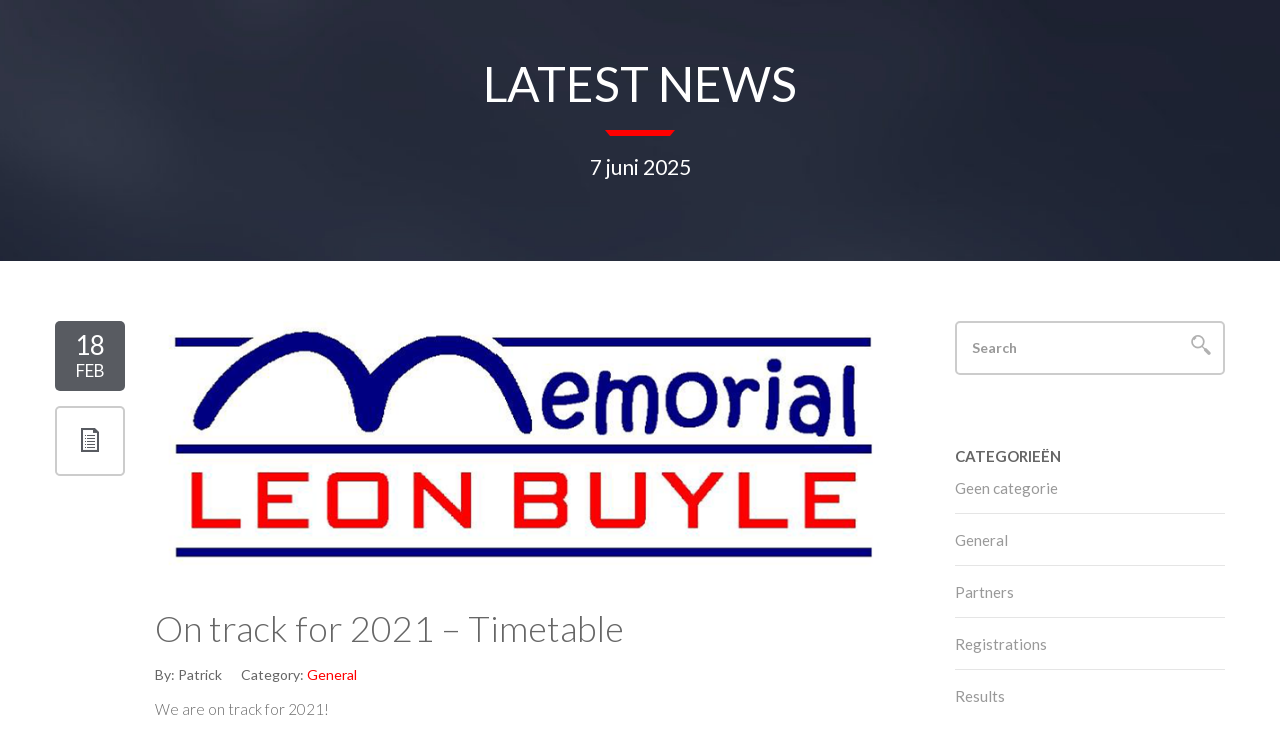

--- FILE ---
content_type: text/html; charset=UTF-8
request_url: http://memorialbuyle.com/on-track-for-2021-timetable/
body_size: 56919
content:

<!DOCTYPE html>
<html lang="nl-NL">
<head>
<meta charset="UTF-8" />
<meta name="viewport" content="width=device-width, initial-scale=1, maximum-scale=1" />
<title>On track for 2021 - Timetable - Putbos Memorial Léon Buyle Meeting</title>
<link rel="profile" href="http://gmpg.org/xfn/11" />
<link rel="pingback" href="http://memorialbuyle.com/xmlrpc.php" />
<title>On track for 2021 - Timetable - Putbos Memorial Léon Buyle Meeting</title>
<meta name='robots' content='max-image-preview:large' />
	<style>img:is([sizes="auto" i], [sizes^="auto," i]) { contain-intrinsic-size: 3000px 1500px }</style>
	
<!-- This site is optimized with the Yoast SEO plugin v12.3 - https://yoast.com/wordpress/plugins/seo/ -->
<meta name="robots" content="max-snippet:-1, max-image-preview:large, max-video-preview:-1"/>
<link rel="canonical" href="http://memorialbuyle.com/on-track-for-2021-timetable/" />
<meta property="og:locale" content="nl_NL" />
<meta property="og:type" content="article" />
<meta property="og:title" content="On track for 2021 - Timetable - Putbos Memorial Léon Buyle Meeting" />
<meta property="og:description" content="We are on track for 2021! The 30th edition of the Putbos memorial Buyle Flanders cup meeting will happen on the 5th of june 2021. We are of course following the COVID rules. Communication about the rules affecting our organisation and the competition will follow later. You can find the time table via this link.Registration is not opened yet. Looking &hellip;" />
<meta property="og:url" content="http://memorialbuyle.com/on-track-for-2021-timetable/" />
<meta property="og:site_name" content="Putbos Memorial Léon Buyle Meeting" />
<meta property="article:section" content="General" />
<meta property="article:published_time" content="2021-02-18T18:25:07+01:00" />
<meta property="article:modified_time" content="2021-02-18T18:25:09+01:00" />
<meta property="og:updated_time" content="2021-02-18T18:25:09+01:00" />
<meta property="og:image" content="http://memorialbuyle.com/wp-content/uploads/2018/04/image002.png" />
<meta property="og:image:width" content="819" />
<meta property="og:image:height" content="275" />
<meta name="twitter:card" content="summary" />
<meta name="twitter:description" content="We are on track for 2021! The 30th edition of the Putbos memorial Buyle Flanders cup meeting will happen on the 5th of june 2021. We are of course following the COVID rules. Communication about the rules affecting our organisation and the competition will follow later. You can find the time table via this link.Registration is not opened yet. Looking &hellip;" />
<meta name="twitter:title" content="On track for 2021 - Timetable - Putbos Memorial Léon Buyle Meeting" />
<meta name="twitter:image" content="http://memorialbuyle.com/wp-content/uploads/2018/04/image002.png" />
<script type='application/ld+json' class='yoast-schema-graph yoast-schema-graph--main'>{"@context":"https://schema.org","@graph":[{"@type":"WebSite","@id":"http://memorialbuyle.com/#website","url":"http://memorialbuyle.com/","name":"Putbos Memorial L\u00e9on Buyle Meeting","publisher":{"@id":"http://memorialbuyle.com/#/schema/person/"},"potentialAction":{"@type":"SearchAction","target":"http://memorialbuyle.com/?s={search_term_string}","query-input":"required name=search_term_string"}},{"@type":"ImageObject","@id":"http://memorialbuyle.com/on-track-for-2021-timetable/#primaryimage","url":"http://memorialbuyle.com/wp-content/uploads/2018/04/image002.png","width":819,"height":275},{"@type":"WebPage","@id":"http://memorialbuyle.com/on-track-for-2021-timetable/#webpage","url":"http://memorialbuyle.com/on-track-for-2021-timetable/","inLanguage":"nl-NL","name":"On track for 2021 - Timetable - Putbos Memorial L\u00e9on Buyle Meeting","isPartOf":{"@id":"http://memorialbuyle.com/#website"},"primaryImageOfPage":{"@id":"http://memorialbuyle.com/on-track-for-2021-timetable/#primaryimage"},"datePublished":"2021-02-18T18:25:07+01:00","dateModified":"2021-02-18T18:25:09+01:00"},{"@type":"Article","@id":"http://memorialbuyle.com/on-track-for-2021-timetable/#article","isPartOf":{"@id":"http://memorialbuyle.com/on-track-for-2021-timetable/#webpage"},"author":{"@id":"http://memorialbuyle.com/#/schema/person/526be98e3cb1e1c4f4926db80c6d65a3"},"headline":"On track for 2021 &#8211; Timetable","datePublished":"2021-02-18T18:25:07+01:00","dateModified":"2021-02-18T18:25:09+01:00","commentCount":0,"mainEntityOfPage":{"@id":"http://memorialbuyle.com/on-track-for-2021-timetable/#webpage"},"publisher":{"@id":"http://memorialbuyle.com/#/schema/person/"},"image":{"@id":"http://memorialbuyle.com/on-track-for-2021-timetable/#primaryimage"},"articleSection":"General"},{"@type":["Person"],"@id":"http://memorialbuyle.com/#/schema/person/526be98e3cb1e1c4f4926db80c6d65a3","name":"Patrick","image":{"@type":"ImageObject","@id":"http://memorialbuyle.com/#authorlogo","url":"https://secure.gravatar.com/avatar/54d58d6a6dea9e54a07490ace6aa8e38214e0594e55ce389ff4604df1ba25ccc?s=96&d=mm&r=g","caption":"Patrick"},"sameAs":[]}]}</script>
<!-- / Yoast SEO plugin. -->

<link rel='dns-prefetch' href='//ajax.googleapis.com' />
<link rel='dns-prefetch' href='//platform.twitter.com' />
<link rel="alternate" type="application/rss+xml" title="Putbos Memorial Léon Buyle Meeting &raquo; feed" href="http://memorialbuyle.com/feed/" />
<link rel="alternate" type="application/rss+xml" title="Putbos Memorial Léon Buyle Meeting &raquo; reacties feed" href="http://memorialbuyle.com/comments/feed/" />
<link rel="alternate" type="application/rss+xml" title="Putbos Memorial Léon Buyle Meeting &raquo; On track for 2021 &#8211; Timetable reacties feed" href="http://memorialbuyle.com/on-track-for-2021-timetable/feed/" />
<script type="text/javascript">
/* <![CDATA[ */
window._wpemojiSettings = {"baseUrl":"https:\/\/s.w.org\/images\/core\/emoji\/16.0.1\/72x72\/","ext":".png","svgUrl":"https:\/\/s.w.org\/images\/core\/emoji\/16.0.1\/svg\/","svgExt":".svg","source":{"concatemoji":"http:\/\/memorialbuyle.com\/wp-includes\/js\/wp-emoji-release.min.js?ver=6.8.3"}};
/*! This file is auto-generated */
!function(s,n){var o,i,e;function c(e){try{var t={supportTests:e,timestamp:(new Date).valueOf()};sessionStorage.setItem(o,JSON.stringify(t))}catch(e){}}function p(e,t,n){e.clearRect(0,0,e.canvas.width,e.canvas.height),e.fillText(t,0,0);var t=new Uint32Array(e.getImageData(0,0,e.canvas.width,e.canvas.height).data),a=(e.clearRect(0,0,e.canvas.width,e.canvas.height),e.fillText(n,0,0),new Uint32Array(e.getImageData(0,0,e.canvas.width,e.canvas.height).data));return t.every(function(e,t){return e===a[t]})}function u(e,t){e.clearRect(0,0,e.canvas.width,e.canvas.height),e.fillText(t,0,0);for(var n=e.getImageData(16,16,1,1),a=0;a<n.data.length;a++)if(0!==n.data[a])return!1;return!0}function f(e,t,n,a){switch(t){case"flag":return n(e,"\ud83c\udff3\ufe0f\u200d\u26a7\ufe0f","\ud83c\udff3\ufe0f\u200b\u26a7\ufe0f")?!1:!n(e,"\ud83c\udde8\ud83c\uddf6","\ud83c\udde8\u200b\ud83c\uddf6")&&!n(e,"\ud83c\udff4\udb40\udc67\udb40\udc62\udb40\udc65\udb40\udc6e\udb40\udc67\udb40\udc7f","\ud83c\udff4\u200b\udb40\udc67\u200b\udb40\udc62\u200b\udb40\udc65\u200b\udb40\udc6e\u200b\udb40\udc67\u200b\udb40\udc7f");case"emoji":return!a(e,"\ud83e\udedf")}return!1}function g(e,t,n,a){var r="undefined"!=typeof WorkerGlobalScope&&self instanceof WorkerGlobalScope?new OffscreenCanvas(300,150):s.createElement("canvas"),o=r.getContext("2d",{willReadFrequently:!0}),i=(o.textBaseline="top",o.font="600 32px Arial",{});return e.forEach(function(e){i[e]=t(o,e,n,a)}),i}function t(e){var t=s.createElement("script");t.src=e,t.defer=!0,s.head.appendChild(t)}"undefined"!=typeof Promise&&(o="wpEmojiSettingsSupports",i=["flag","emoji"],n.supports={everything:!0,everythingExceptFlag:!0},e=new Promise(function(e){s.addEventListener("DOMContentLoaded",e,{once:!0})}),new Promise(function(t){var n=function(){try{var e=JSON.parse(sessionStorage.getItem(o));if("object"==typeof e&&"number"==typeof e.timestamp&&(new Date).valueOf()<e.timestamp+604800&&"object"==typeof e.supportTests)return e.supportTests}catch(e){}return null}();if(!n){if("undefined"!=typeof Worker&&"undefined"!=typeof OffscreenCanvas&&"undefined"!=typeof URL&&URL.createObjectURL&&"undefined"!=typeof Blob)try{var e="postMessage("+g.toString()+"("+[JSON.stringify(i),f.toString(),p.toString(),u.toString()].join(",")+"));",a=new Blob([e],{type:"text/javascript"}),r=new Worker(URL.createObjectURL(a),{name:"wpTestEmojiSupports"});return void(r.onmessage=function(e){c(n=e.data),r.terminate(),t(n)})}catch(e){}c(n=g(i,f,p,u))}t(n)}).then(function(e){for(var t in e)n.supports[t]=e[t],n.supports.everything=n.supports.everything&&n.supports[t],"flag"!==t&&(n.supports.everythingExceptFlag=n.supports.everythingExceptFlag&&n.supports[t]);n.supports.everythingExceptFlag=n.supports.everythingExceptFlag&&!n.supports.flag,n.DOMReady=!1,n.readyCallback=function(){n.DOMReady=!0}}).then(function(){return e}).then(function(){var e;n.supports.everything||(n.readyCallback(),(e=n.source||{}).concatemoji?t(e.concatemoji):e.wpemoji&&e.twemoji&&(t(e.twemoji),t(e.wpemoji)))}))}((window,document),window._wpemojiSettings);
/* ]]> */
</script>
<style id='wp-emoji-styles-inline-css' type='text/css'>

	img.wp-smiley, img.emoji {
		display: inline !important;
		border: none !important;
		box-shadow: none !important;
		height: 1em !important;
		width: 1em !important;
		margin: 0 0.07em !important;
		vertical-align: -0.1em !important;
		background: none !important;
		padding: 0 !important;
	}
</style>
<link rel='stylesheet' id='wp-block-library-css' href='http://memorialbuyle.com/wp-includes/css/dist/block-library/style.min.css?ver=6.8.3' type='text/css' media='all' />
<style id='classic-theme-styles-inline-css' type='text/css'>
/*! This file is auto-generated */
.wp-block-button__link{color:#fff;background-color:#32373c;border-radius:9999px;box-shadow:none;text-decoration:none;padding:calc(.667em + 2px) calc(1.333em + 2px);font-size:1.125em}.wp-block-file__button{background:#32373c;color:#fff;text-decoration:none}
</style>
<style id='global-styles-inline-css' type='text/css'>
:root{--wp--preset--aspect-ratio--square: 1;--wp--preset--aspect-ratio--4-3: 4/3;--wp--preset--aspect-ratio--3-4: 3/4;--wp--preset--aspect-ratio--3-2: 3/2;--wp--preset--aspect-ratio--2-3: 2/3;--wp--preset--aspect-ratio--16-9: 16/9;--wp--preset--aspect-ratio--9-16: 9/16;--wp--preset--color--black: #000000;--wp--preset--color--cyan-bluish-gray: #abb8c3;--wp--preset--color--white: #ffffff;--wp--preset--color--pale-pink: #f78da7;--wp--preset--color--vivid-red: #cf2e2e;--wp--preset--color--luminous-vivid-orange: #ff6900;--wp--preset--color--luminous-vivid-amber: #fcb900;--wp--preset--color--light-green-cyan: #7bdcb5;--wp--preset--color--vivid-green-cyan: #00d084;--wp--preset--color--pale-cyan-blue: #8ed1fc;--wp--preset--color--vivid-cyan-blue: #0693e3;--wp--preset--color--vivid-purple: #9b51e0;--wp--preset--gradient--vivid-cyan-blue-to-vivid-purple: linear-gradient(135deg,rgba(6,147,227,1) 0%,rgb(155,81,224) 100%);--wp--preset--gradient--light-green-cyan-to-vivid-green-cyan: linear-gradient(135deg,rgb(122,220,180) 0%,rgb(0,208,130) 100%);--wp--preset--gradient--luminous-vivid-amber-to-luminous-vivid-orange: linear-gradient(135deg,rgba(252,185,0,1) 0%,rgba(255,105,0,1) 100%);--wp--preset--gradient--luminous-vivid-orange-to-vivid-red: linear-gradient(135deg,rgba(255,105,0,1) 0%,rgb(207,46,46) 100%);--wp--preset--gradient--very-light-gray-to-cyan-bluish-gray: linear-gradient(135deg,rgb(238,238,238) 0%,rgb(169,184,195) 100%);--wp--preset--gradient--cool-to-warm-spectrum: linear-gradient(135deg,rgb(74,234,220) 0%,rgb(151,120,209) 20%,rgb(207,42,186) 40%,rgb(238,44,130) 60%,rgb(251,105,98) 80%,rgb(254,248,76) 100%);--wp--preset--gradient--blush-light-purple: linear-gradient(135deg,rgb(255,206,236) 0%,rgb(152,150,240) 100%);--wp--preset--gradient--blush-bordeaux: linear-gradient(135deg,rgb(254,205,165) 0%,rgb(254,45,45) 50%,rgb(107,0,62) 100%);--wp--preset--gradient--luminous-dusk: linear-gradient(135deg,rgb(255,203,112) 0%,rgb(199,81,192) 50%,rgb(65,88,208) 100%);--wp--preset--gradient--pale-ocean: linear-gradient(135deg,rgb(255,245,203) 0%,rgb(182,227,212) 50%,rgb(51,167,181) 100%);--wp--preset--gradient--electric-grass: linear-gradient(135deg,rgb(202,248,128) 0%,rgb(113,206,126) 100%);--wp--preset--gradient--midnight: linear-gradient(135deg,rgb(2,3,129) 0%,rgb(40,116,252) 100%);--wp--preset--font-size--small: 13px;--wp--preset--font-size--medium: 20px;--wp--preset--font-size--large: 36px;--wp--preset--font-size--x-large: 42px;--wp--preset--spacing--20: 0.44rem;--wp--preset--spacing--30: 0.67rem;--wp--preset--spacing--40: 1rem;--wp--preset--spacing--50: 1.5rem;--wp--preset--spacing--60: 2.25rem;--wp--preset--spacing--70: 3.38rem;--wp--preset--spacing--80: 5.06rem;--wp--preset--shadow--natural: 6px 6px 9px rgba(0, 0, 0, 0.2);--wp--preset--shadow--deep: 12px 12px 50px rgba(0, 0, 0, 0.4);--wp--preset--shadow--sharp: 6px 6px 0px rgba(0, 0, 0, 0.2);--wp--preset--shadow--outlined: 6px 6px 0px -3px rgba(255, 255, 255, 1), 6px 6px rgba(0, 0, 0, 1);--wp--preset--shadow--crisp: 6px 6px 0px rgba(0, 0, 0, 1);}:where(.is-layout-flex){gap: 0.5em;}:where(.is-layout-grid){gap: 0.5em;}body .is-layout-flex{display: flex;}.is-layout-flex{flex-wrap: wrap;align-items: center;}.is-layout-flex > :is(*, div){margin: 0;}body .is-layout-grid{display: grid;}.is-layout-grid > :is(*, div){margin: 0;}:where(.wp-block-columns.is-layout-flex){gap: 2em;}:where(.wp-block-columns.is-layout-grid){gap: 2em;}:where(.wp-block-post-template.is-layout-flex){gap: 1.25em;}:where(.wp-block-post-template.is-layout-grid){gap: 1.25em;}.has-black-color{color: var(--wp--preset--color--black) !important;}.has-cyan-bluish-gray-color{color: var(--wp--preset--color--cyan-bluish-gray) !important;}.has-white-color{color: var(--wp--preset--color--white) !important;}.has-pale-pink-color{color: var(--wp--preset--color--pale-pink) !important;}.has-vivid-red-color{color: var(--wp--preset--color--vivid-red) !important;}.has-luminous-vivid-orange-color{color: var(--wp--preset--color--luminous-vivid-orange) !important;}.has-luminous-vivid-amber-color{color: var(--wp--preset--color--luminous-vivid-amber) !important;}.has-light-green-cyan-color{color: var(--wp--preset--color--light-green-cyan) !important;}.has-vivid-green-cyan-color{color: var(--wp--preset--color--vivid-green-cyan) !important;}.has-pale-cyan-blue-color{color: var(--wp--preset--color--pale-cyan-blue) !important;}.has-vivid-cyan-blue-color{color: var(--wp--preset--color--vivid-cyan-blue) !important;}.has-vivid-purple-color{color: var(--wp--preset--color--vivid-purple) !important;}.has-black-background-color{background-color: var(--wp--preset--color--black) !important;}.has-cyan-bluish-gray-background-color{background-color: var(--wp--preset--color--cyan-bluish-gray) !important;}.has-white-background-color{background-color: var(--wp--preset--color--white) !important;}.has-pale-pink-background-color{background-color: var(--wp--preset--color--pale-pink) !important;}.has-vivid-red-background-color{background-color: var(--wp--preset--color--vivid-red) !important;}.has-luminous-vivid-orange-background-color{background-color: var(--wp--preset--color--luminous-vivid-orange) !important;}.has-luminous-vivid-amber-background-color{background-color: var(--wp--preset--color--luminous-vivid-amber) !important;}.has-light-green-cyan-background-color{background-color: var(--wp--preset--color--light-green-cyan) !important;}.has-vivid-green-cyan-background-color{background-color: var(--wp--preset--color--vivid-green-cyan) !important;}.has-pale-cyan-blue-background-color{background-color: var(--wp--preset--color--pale-cyan-blue) !important;}.has-vivid-cyan-blue-background-color{background-color: var(--wp--preset--color--vivid-cyan-blue) !important;}.has-vivid-purple-background-color{background-color: var(--wp--preset--color--vivid-purple) !important;}.has-black-border-color{border-color: var(--wp--preset--color--black) !important;}.has-cyan-bluish-gray-border-color{border-color: var(--wp--preset--color--cyan-bluish-gray) !important;}.has-white-border-color{border-color: var(--wp--preset--color--white) !important;}.has-pale-pink-border-color{border-color: var(--wp--preset--color--pale-pink) !important;}.has-vivid-red-border-color{border-color: var(--wp--preset--color--vivid-red) !important;}.has-luminous-vivid-orange-border-color{border-color: var(--wp--preset--color--luminous-vivid-orange) !important;}.has-luminous-vivid-amber-border-color{border-color: var(--wp--preset--color--luminous-vivid-amber) !important;}.has-light-green-cyan-border-color{border-color: var(--wp--preset--color--light-green-cyan) !important;}.has-vivid-green-cyan-border-color{border-color: var(--wp--preset--color--vivid-green-cyan) !important;}.has-pale-cyan-blue-border-color{border-color: var(--wp--preset--color--pale-cyan-blue) !important;}.has-vivid-cyan-blue-border-color{border-color: var(--wp--preset--color--vivid-cyan-blue) !important;}.has-vivid-purple-border-color{border-color: var(--wp--preset--color--vivid-purple) !important;}.has-vivid-cyan-blue-to-vivid-purple-gradient-background{background: var(--wp--preset--gradient--vivid-cyan-blue-to-vivid-purple) !important;}.has-light-green-cyan-to-vivid-green-cyan-gradient-background{background: var(--wp--preset--gradient--light-green-cyan-to-vivid-green-cyan) !important;}.has-luminous-vivid-amber-to-luminous-vivid-orange-gradient-background{background: var(--wp--preset--gradient--luminous-vivid-amber-to-luminous-vivid-orange) !important;}.has-luminous-vivid-orange-to-vivid-red-gradient-background{background: var(--wp--preset--gradient--luminous-vivid-orange-to-vivid-red) !important;}.has-very-light-gray-to-cyan-bluish-gray-gradient-background{background: var(--wp--preset--gradient--very-light-gray-to-cyan-bluish-gray) !important;}.has-cool-to-warm-spectrum-gradient-background{background: var(--wp--preset--gradient--cool-to-warm-spectrum) !important;}.has-blush-light-purple-gradient-background{background: var(--wp--preset--gradient--blush-light-purple) !important;}.has-blush-bordeaux-gradient-background{background: var(--wp--preset--gradient--blush-bordeaux) !important;}.has-luminous-dusk-gradient-background{background: var(--wp--preset--gradient--luminous-dusk) !important;}.has-pale-ocean-gradient-background{background: var(--wp--preset--gradient--pale-ocean) !important;}.has-electric-grass-gradient-background{background: var(--wp--preset--gradient--electric-grass) !important;}.has-midnight-gradient-background{background: var(--wp--preset--gradient--midnight) !important;}.has-small-font-size{font-size: var(--wp--preset--font-size--small) !important;}.has-medium-font-size{font-size: var(--wp--preset--font-size--medium) !important;}.has-large-font-size{font-size: var(--wp--preset--font-size--large) !important;}.has-x-large-font-size{font-size: var(--wp--preset--font-size--x-large) !important;}
:where(.wp-block-post-template.is-layout-flex){gap: 1.25em;}:where(.wp-block-post-template.is-layout-grid){gap: 1.25em;}
:where(.wp-block-columns.is-layout-flex){gap: 2em;}:where(.wp-block-columns.is-layout-grid){gap: 2em;}
:root :where(.wp-block-pullquote){font-size: 1.5em;line-height: 1.6;}
</style>
<link rel='stylesheet' id='contact-form-7-css' href='http://memorialbuyle.com/wp-content/plugins/contact-form-7/includes/css/styles.css?ver=5.1.7' type='text/css' media='all' />
<link rel='stylesheet' id='ditty-news-ticker-font-css' href='http://memorialbuyle.com/wp-content/plugins/ditty-news-ticker/inc/static/libs/fontastic/styles.css?ver=2.3.8' type='text/css' media='all' />
<link rel='stylesheet' id='ditty-news-ticker-css' href='http://memorialbuyle.com/wp-content/plugins/ditty-news-ticker/inc/static/css/style.css?ver=1620902916' type='text/css' media='all' />
<link rel='stylesheet' id='mtphr-galleries-font-css' href='http://memorialbuyle.com/wp-content/plugins/mtphr-galleries/assets/fontastic/styles.css?ver=1620902920' type='text/css' media='all' />
<link rel='stylesheet' id='mtphr-galleries-css' href='http://memorialbuyle.com/wp-content/plugins/mtphr-galleries/assets/css/style.css?ver=1620902920' type='text/css' media='all' />
<link rel='stylesheet' id='mediaelement-css' href='http://memorialbuyle.com/wp-includes/js/mediaelement/mediaelementplayer-legacy.min.css?ver=4.2.17' type='text/css' media='all' />
<link rel='stylesheet' id='wp-mediaelement-css' href='http://memorialbuyle.com/wp-includes/js/mediaelement/wp-mediaelement.min.css?ver=6.8.3' type='text/css' media='all' />
<link rel='stylesheet' id='mtphr-members-css' href='http://memorialbuyle.com/wp-content/plugins/mtphr-members/assets/css/style.css?ver=1.1.9' type='text/css' media='all' />
<link rel='stylesheet' id='mtphr-tabs-css' href='http://memorialbuyle.com/wp-content/plugins/mtphr-shortcodes/assets/mtphr-tabs/mtphr-tabs.css?ver=1613671054' type='text/css' media='all' />
<link rel='stylesheet' id='mtphr-shortcodes-font-css' href='http://memorialbuyle.com/wp-content/plugins/mtphr-shortcodes/assets/fontastic/styles.css?ver=1613671054' type='text/css' media='all' />
<link rel='stylesheet' id='mtphr-shortcodes-fontawesome-css' href='http://memorialbuyle.com/wp-content/plugins/mtphr-shortcodes/assets/font-awesome/css/font-awesome.min.css?ver=4.7.0' type='text/css' media='all' />
<link rel='stylesheet' id='mtphr-shortcodes-css' href='http://memorialbuyle.com/wp-content/plugins/mtphr-shortcodes/assets/css/style.css?ver=1613671054' type='text/css' media='all' />
<link rel='stylesheet' id='mtphr-widgets-font-css' href='http://memorialbuyle.com/wp-content/plugins/mtphr-widgets/assets/fontastic/styles.css?ver=1515751557' type='text/css' media='all' />
<link rel='stylesheet' id='mtphr-widgets-css' href='http://memorialbuyle.com/wp-content/plugins/mtphr-widgets/assets/css/style.css?ver=1515751557' type='text/css' media='all' />
<link rel='stylesheet' id='bootstrap-css' href='http://memorialbuyle.com/wp-content/themes/digitalscience-apex/assets/bootstrap/css/bootstrap.min.css?ver=1.1.38' type='text/css' media='all' />
<link rel='stylesheet' id='apex-font-css' href='http://memorialbuyle.com/wp-content/themes/digitalscience-apex/assets/fontastic/styles.css?ver=1.1.38' type='text/css' media='all' />
<link rel='stylesheet' id='animate-css' href='http://memorialbuyle.com/wp-content/themes/digitalscience-apex/assets/css/animate.min.css?ver=1.1.38' type='text/css' media='all' />
<link rel='stylesheet' id='apex-css' href='http://memorialbuyle.com/wp-content/themes/digitalscience-apex/assets/css/style.css?ver=1513426791' type='text/css' media='all' />
<link rel='stylesheet' id='ditty-image-ticker-css' href='http://memorialbuyle.com/wp-content/plugins/ditty-image-ticker/assets/css/style.css?ver=2.1.5' type='text/css' media='all' />
<link rel='stylesheet' id='ditty-posts-ticker-css' href='http://memorialbuyle.com/wp-content/plugins/ditty-posts-ticker/assets/css/style.css?ver=2.1.7' type='text/css' media='all' />
<link rel='stylesheet' id='ditty-twitter-ticker-css' href='http://memorialbuyle.com/wp-content/plugins/ditty-twitter-ticker/assets/css/style.css?ver=2.1.8' type='text/css' media='all' />
<script type="text/javascript" src="http://memorialbuyle.com/wp-includes/js/jquery/jquery.min.js?ver=3.7.1" id="jquery-core-js"></script>
<script type="text/javascript" src="http://memorialbuyle.com/wp-includes/js/jquery/jquery-migrate.min.js?ver=3.4.1" id="jquery-migrate-js"></script>
<script type="text/javascript" id="wp-statistics-tracker-js-extra">
/* <![CDATA[ */
var WP_Statistics_Tracker_Object = {"hitRequestUrl":"http:\/\/memorialbuyle.com\/wp-json\/wp-statistics\/v2\/hit?wp_statistics_hit_rest=yes&track_all=1&current_page_type=post&current_page_id=948&search_query&page_uri=L29uLXRyYWNrLWZvci0yMDIxLXRpbWV0YWJsZS8","keepOnlineRequestUrl":"http:\/\/memorialbuyle.com\/wp-json\/wp-statistics\/v2\/online?wp_statistics_hit_rest=yes&track_all=1&current_page_type=post&current_page_id=948&search_query&page_uri=L29uLXRyYWNrLWZvci0yMDIxLXRpbWV0YWJsZS8","option":{"dntEnabled":false,"cacheCompatibility":false}};
/* ]]> */
</script>
<script type="text/javascript" src="http://memorialbuyle.com/wp-content/plugins/wp-statistics/assets/js/tracker.js?ver=6.8.3" id="wp-statistics-tracker-js"></script>
<script type="text/javascript" src="http://memorialbuyle.com/wp-content/themes/digitalscience-apex/assets/js/modernizr-2.6.2.min.js?ver=1.1.38" id="modernizr-js"></script>
<script type="text/javascript" src="//ajax.googleapis.com/ajax/libs/webfont/1/webfont.js?ver=1.1.38" id="webfont-js"></script>
<link rel="https://api.w.org/" href="http://memorialbuyle.com/wp-json/" /><link rel="alternate" title="JSON" type="application/json" href="http://memorialbuyle.com/wp-json/wp/v2/posts/948" /><link rel="EditURI" type="application/rsd+xml" title="RSD" href="http://memorialbuyle.com/xmlrpc.php?rsd" />
<meta name="generator" content="WordPress 6.8.3" />
<link rel='shortlink' href='http://memorialbuyle.com/?p=948' />
<link rel="alternate" title="oEmbed (JSON)" type="application/json+oembed" href="http://memorialbuyle.com/wp-json/oembed/1.0/embed?url=http%3A%2F%2Fmemorialbuyle.com%2Fon-track-for-2021-timetable%2F" />
<link rel="alternate" title="oEmbed (XML)" type="text/xml+oembed" href="http://memorialbuyle.com/wp-json/oembed/1.0/embed?url=http%3A%2F%2Fmemorialbuyle.com%2Fon-track-for-2021-timetable%2F&#038;format=xml" />
	<script type="text/javascript">
	var ajaxurl = 'http://memorialbuyle.com/wp-admin/admin-ajax.php';
	</script>
	<!-- Analytics by WP Statistics v14.3.4 - https://wp-statistics.com/ -->
<style id="apex-global-styles">.entry-content a,.apex-style-dark a:hover *,.no-touch a:hover,.apex-post-format-quote .entry-title,.apex-post-format-quote .entry-title a,.mtphr-dnt-post-format-quote .mtphr-dnt-posts-title,.mtphr-dnt-post-format-quote .mtphr-dnt-posts-title a,.entry-meta a,.entry-comments:hover i,.mtphr-rotator-footer a:hover i,.mtphr-posts-widget .readmore-wrapper a,.mtphr-tabbed-posts-widget .entry-meta,.search-container button[type="submit"]:hover,#wp-calendar td a,.mtphr-contact-widget a,.mtphr-comments-date,.mtphr-twitter-widget .mtphr-twitter-widget-date,.widget_recent_comments a,.widget_rss .rss-date,.mtphr-post-slider-header i,.entry-featured-data .entry-data,.entry-featured-icons a:hover i,.btn,.gform_button,.comment-reply-link,.form-submit input[type="submit"],.mtphr-gallery-header i,.widget_archive a:hover,.widget_categories a:hover,.mtphr-gallery-categories a:hover,.mtphr-post-navigation a:hover,.mtphr-comments-widget a:hover,.widget_pages a:hover,.widget_recent_entries a:hover,.widget_nav_menu a:hover,.widget_meta a:hover,.content-nav li a:hover,#comment-nav li a:hover,.paginate-links a:hover span.paginate-links-number,.apex-icon i,.apex-icon-round i,a.apex-icon-round:hover .apex-icon-title,a.apex-icon:hover .apex-icon-title,.apex-style-dark a.apex-icon-round:hover .apex-icon-title,.apex-style-dark a.apex-icon:hover .apex-icon-title{color:#ff0000;}.entry-title a:hover,article.format-quote .entry-title,article.format-quote .entry-title a,.mtphr-dnt-post-format-quote .mtphr-dnt-posts-title,.mtphr-dnt-post-format-quote .mtphr-dnt-posts-title a,.mtphr-dnt-twitter-tick .mtphr-dnt-twitter-time,.apex-readmore,.apex-readmore *,article.format-quote .entry-title,article.format-quote .entry-title a,.apex-post-format-quote .entry-title,.apex-post-format-quote .entry-title a,.mtphr-dnt-post-format-quote .mtphr-dnt-posts-title,.mtphr-dnt-post-format-quote .mtphr-dnt-posts-title a,.mtphr-dnt-twitter-tick .mtphr-dnt-twitter-time{color:#ff0000 !important;}.widget_archive a:hover span.count,.widget_categories a:hover span.count,.mtphr-gallery-categories a:hover span.count,#wp-calendar td#today,.mtphr-social-widget-site:hover i,.tagcloud a:hover,.mtphr-slide-graph-fill,.content-nav li span,#comment-nav li span,.paginate-links > span.paginate-links-number,a.apex-icon:hover i,a.apex-icon-round:hover .apex-icon,.btn:hover,.btn:active,.btn.active,.gform_button:hover,.gform_button:active,.gform_button.active,.gform_button:focus,.comment-reply-link:hover,.form-submit input[type="submit"]:hover,.mtphr-post-slider-header a:hover i,.mtphr-gallery-header a:hover i{background-color:#ff0000;}.apex-post-format-quote .entry-featured img,.apex-post-format-quote .entry-featured i,.apex-dnt-posts-quote-thumb img,.apex-dnt-posts-quote-thumb i,.entry-featured-overlay,article.format-quote .entry-featured img,article.format-quote .entry-featured i,.mtphr-dnt-post-format-quote .apex-dnt-posts-quote-thumb img,.mtphr-dnt-post-format-quote .apex-dnt-posts-quote-thumb i,.mtphr-dnt-twitter-tick .mtphr-dnt-twitter-avatar img,.mtphr-dnt-twitter-tick .mtphr-dnt-twitter-avatar i{background-color:#ff0000;}.apex-post-format-quote .entry-featured img,.apex-post-format-quote .entry-featured i,.apex-dnt-posts-quote-thumb img,.apex-dnt-posts-quote-thumb i,.entry-featured-overlay,article.format-quote .entry-featured img,article.format-quote .entry-featured i,.mtphr-dnt-post-format-quote .apex-dnt-posts-quote-thumb img,.mtphr-dnt-post-format-quote .apex-dnt-posts-quote-thumb i,.mtphr-dnt-twitter-tick .mtphr-dnt-twitter-avatar img,.mtphr-dnt-twitter-tick .mtphr-dnt-twitter-avatar i{background-color:rgba(255,0,0,0.8);}.mtphr-slide-graph-fill-bg{background-color:#ff0000;}.mtphr-slide-graph-fill-bg{background-color:rgba(255,0,0,0.2);}.apex-post-format-quote .entry-featured,.apex-dnt-posts-quote-thumb,blockquote,.form-control:focus,.ginput_container input:focus,.ginput_container select:focus,.ginput_container textarea:focus,.widget_archive a:hover span.count,.widget_categories a:hover span.count,.mtphr-gallery-categories a:hover span.count,.mtphr-rotator-footer a:hover,.tagcloud a:hover,article.format-quote .entry-featured,.apex-post-format-quote .entry-featured,.mtphr-dnt-post-format-quote .apex-dnt-posts-quote-thumb,.mtphr-dnt-post-format-quote .apex-dnt-posts-quote-thumb,.mtphr-dnt-twitter-tick .mtphr-dnt-twitter-avatar,.btn,.gform_button,.comment-reply-link,.form-submit input[type="submit"],.btn:hover,.btn:active,.btn.active,.gform_button:hover,.gform_button:active,.gform_button.active,.gform_button:focus,.comment-reply-link:hover,.form-submit input[type="submit"]:hover,.mtphr-post-slider-header i,.mtphr-gallery-header i,.apex-style-dark .mtphr-dnt .mtphr-dnt-nav:hover,.content-nav li a:hover,#comment-nav li a:hover,.paginate-links a:hover span.paginate-links-number,.content-nav li span,#comment-nav li span,.paginate-links > span.paginate-links-number,.apex-icon i,.apex-icon-round .apex-icon,a.apex-icon-round:hover .apex-icon{border-color:#ff0000;}.section-header-sep span{border-top-color:#ff0000;}#breadcrumbs a:hover{color:#ff0000;}.section-header-sep span{border-top-color:#ff0000;}.apex-hero-menu-container a:hover{background-color:#ff0000;}.apex-hero-menu-container a:hover{background-color:rgba(255,0,0,0.8);}.apex-hero-menu-container a:hover{border-color:#ff0000;}.apex-hero-menu-container a:hover{border-color:rgba(255,0,0,0.8);}</style><style id="apex-section-styles">#MLB-post-948-header{background-image:url(http://memorialbuyle.com/wp-content/uploads/2015/09/parallax2-1400x630.jpg);}#MLB-page-118{background-image:url(http://memorialbuyle.com/wp-content/uploads/2015/09/parallax3-1400x630.jpg);}</style><style id="apex-footer-styles">.apex-primary-menu-container li.active > a,.apex-primary-menu-container li.current-menu-item > a,.apex-primary-menu-container a:hover,.apex-primary-menu-container li.active > a i,.apex-primary-menu-container li.current-menu-item > a i,.apex-primary-menu-container a:hover i{color:#ff0000;}@media (min-width: 768px) {.apex-primary-menu-container ul ul a:hover,.apex-primary-menu-container ul ul li.current-menu-item > a{background-color:#ff0000;}.apex-primary-menu-container > ul > li > ul > li:first-child > a:hover .sub-menu-arrow{border-bottom-color:#ff0000;}}#site-footer a:hover,a#apex-totop-float:hover i{color:#0011ff;}#site-footer .mtphr-social-widget-site:hover i{background-color:#0011ff;}</style><script>WebFont.load({google:{families:['Lato']}});</script><style id="apex-typography-styles">.section-tagline{font-family:Lato;font-weight:400;font-style:normal;color:#c71212;font-size:21px;line-height:19px;}</style>	<script type="text/javascript">
		var ajaxurl = 'http://memorialbuyle.com/wp-admin/admin-ajax.php';
	</script>
	<link rel="icon" href="http://memorialbuyle.com/wp-content/uploads/2017/02/cropped-MLBbanner-2-32x32.jpg" sizes="32x32" />
<link rel="icon" href="http://memorialbuyle.com/wp-content/uploads/2017/02/cropped-MLBbanner-2-192x192.jpg" sizes="192x192" />
<link rel="apple-touch-icon" href="http://memorialbuyle.com/wp-content/uploads/2017/02/cropped-MLBbanner-2-180x180.jpg" />
<meta name="msapplication-TileImage" content="http://memorialbuyle.com/wp-content/uploads/2017/02/cropped-MLBbanner-2-270x270.jpg" />

<script type='text/javascript' src='http://memorialbuyle.com/wp-content/plugins/wp-spamshield/js/jscripts.php'></script> 
</head>

<body class="wp-singular post-template-default single single-post postid-948 single-format-standard wp-theme-digitalscience-apex apex-autohide-nav">

	
<div id="MLB-post-948-header" class="apex-header apex-section apex-style-dark" data-mtphr-parallax-speed="6">
    	
	<!-- Background pattern overlay -->
  <div class="apex-section-overlay"></div>

  <div class="apex-section-inner">
    <div class="container">

    	<div class="section-header" ><h1 class="section-title">Latest news</h1><div class="section-header-sep"><span></span></div><h2 class="section-tagline">7 juni 2025</h2></div>      
      
    </div><!-- .container -->
  </div><!-- .apex-section-inner -->
</div><!-- .apex-section -->	
	
	<header id="site-navigation" class="apex-style-light">
    <div id="site-navigation-contents">
      <div class="container">
	
				<a id="logo" href="http://memorialbuyle.com" class="clearfix"><img src="http://memorialbuyle.com/wp-content/uploads/2017/02/MLBbanner-2.jpg" width="758" height="102" alt="Putbos Memorial Léon Buyle Meeting" /></a>				
				<a id="mobile-menu-toggle" href="#"><i class="apex-icon-mobile-menu"></i></a>
	
				<nav class="apex-primary-menu-container"><ul id="menu-main-menu" class="apex-primary-menu clearfix"><li id="menu-item-430" class="menu-item menu-item-type-post_type menu-item-object-page menu-item-home menu-item-430"><a href="http://memorialbuyle.com/#MLB-page-125"><i class="apex-icon-link-1"></i>Home</a></li>
<li id="menu-item-505" class="menu-item menu-item-type-post_type menu-item-object-page menu-item-505"><a href="http://memorialbuyle.com/news/"><i class="mtphr-shortcodes-ico-megaphone-2"></i>News</a></li>
<li id="menu-item-491" class="menu-item menu-item-type-post_type menu-item-object-page menu-item-491"><a href="http://memorialbuyle.com/timetable/"><i class="mtphr-shortcodes-ico-clock"></i>Timetable</a></li>
<li id="menu-item-490" class="menu-item menu-item-type-post_type menu-item-object-page menu-item-490"><a href="http://memorialbuyle.com/results/"><i class="mtphr-shortcodes-ico-digital-watch-2"></i>Results</a></li>
<li id="menu-item-489" class="menu-item menu-item-type-post_type menu-item-object-page menu-item-489"><a href="http://memorialbuyle.com/register/"><i class="mtphr-shortcodes-ico-fountain-pen"></i>Register</a></li>
<li id="menu-item-496" class="menu-item menu-item-type-post_type menu-item-object-page menu-item-496"><a href="http://memorialbuyle.com/rewards-2/"><i class="mtphr-shortcodes-ico-award-ribbon"></i>Rewards</a></li>
<li id="menu-item-594" class="menu-item menu-item-type-post_type menu-item-object-page menu-item-594"><a href="http://memorialbuyle.com/records/"><i class="mtphr-shortcodes-ico-stop-watch"></i>Records</a></li>
<li id="menu-item-675" class="menu-item menu-item-type-post_type menu-item-object-page menu-item-675"><a href="http://memorialbuyle.com/rewards/"><i class="mtphr-shortcodes-ico-camera-2"></i>Media</a></li>
<li id="menu-item-1199" class="menu-item menu-item-type-post_type menu-item-object-page menu-item-1199"><a href="http://memorialbuyle.com/accomodation/"><i class="mtphr-shortcodes-ico-shipping"></i>Accommodation</a></li>
<li id="menu-item-1235" class="menu-item menu-item-type-post_type menu-item-object-page menu-item-1235"><a href="http://memorialbuyle.com/transport/"><i class="mtphr-shortcodes-ico-car"></i>Transport</a></li>
<li id="menu-item-1297" class="menu-item menu-item-type-post_type menu-item-object-page menu-item-1297"><a href="http://memorialbuyle.com/clients/"><i class="apex-icon-link-1"></i>Sponsors</a></li>
<li id="menu-item-451" class="menu-item menu-item-type-post_type menu-item-object-page menu-item-451"><a href="http://memorialbuyle.com/contact-us/"><i class="apex-icon-plane-2"></i>Contact Us</a></li>
</ul></nav>	
			</div><!-- .container -->
    </div><!-- #site-navigation-contents -->
  </header><!-- #site-navigation -->
  
  <div id="wrapper">

		<div id="main" role="main">

<section id="MLB-post-948" class="apex-section apex-section-post apex-layout-sidebar-right apex-width-normal apex-style-light apex-mobile-sidebar-default" >
	
	<div class="apex-section-overlay"></div>
	
	<div class="apex-section-inner">
	
			
		<div class="container">
			
			

<div class="wow none row" >

<div class="col-sm-9 primary">			
						
				<article>
					<div class="entry-left entry-icons">
	<div class="entry-icon-date">
		<div class="entry-icon-date-day">18</div>
		<div class="entry-icon-date-month">feb</div>
	</div>
	<div class="entry-icon-icon">
		<i class="apex-icon-file"></i>	</div>
</div><!-- .entry-left -->

<div class="entry-right">
	<div class="entry-header">
		<div class="entry-featured">
			<img width="819" height="275" src="http://memorialbuyle.com/wp-content/uploads/2018/04/image002.png" class="attachment-apex-featured size-apex-featured wp-post-image" alt="" decoding="async" fetchpriority="high" srcset="http://memorialbuyle.com/wp-content/uploads/2018/04/image002.png 819w, http://memorialbuyle.com/wp-content/uploads/2018/04/image002-300x101.png 300w, http://memorialbuyle.com/wp-content/uploads/2018/04/image002-768x258.png 768w" sizes="(max-width: 819px) 100vw, 819px" />		</div>
					<h1 class="entry-title">On track for 2021 &#8211; Timetable</h1>
					<div class="entry-meta">
				
			<span><span class="entry-meta-title">By:</span> Patrick</span>
  		  			<span><span class="entry-meta-title">Category:</span> <a href="http://memorialbuyle.com/category/general/" rel="category tag">General</a></span>
  		  					
			</div>
		</div>

	<div class="entry-content clearfix">
	
		
<p>We are on track for 2021!<br><br>The 30th edition of the Putbos memorial Buyle Flanders cup meeting will happen on the 5th of june 2021. <br><br>We are of course following the COVID rules. Communication about the rules affecting our organisation and the competition will follow later.<br><br>You can find the time table via <a href="http://memorialbuyle.com/timetable/">this link</a>.<br>Registration is not opened yet.<br><br>Looking forward!<br>The Buyle team</p>
	
	</div><!-- .entry-content -->

</div>				</article>
			
						
						
			




</div><!-- .primary -->


<div class="col-sm-3 secondary widget-area" role="complementary">

	<aside id="search-3" class="widget widget_search">
<form method="get" class="search-form clearfix" action="http://memorialbuyle.com/">
	<label for="s" class="assistive-text">Search</label>
	
	<div class="search-container">
		<input class="form-control" type="text" name="s" id="s" placeholder="Search" />
		<button type="submit" name="submit"><i class="apex-icon-zoom"></i></button>
	</div>

</form></aside><aside id="text-6" class="widget widget_text">			<div class="textwidget"></div>
		</aside><aside id="categories-3" class="widget widget_categories"><h3 class="widget-title">Categorieën</h3>
			<ul>
					<li class="cat-item cat-item-1"><a href="http://memorialbuyle.com/category/geen-categorie/" title="View all posts filed under Geen categorie">Geen categorie</a>
	<li class="cat-item cat-item-29"><a href="http://memorialbuyle.com/category/general/" title="View all posts filed under General">General</a>
	<li class="cat-item cat-item-32"><a href="http://memorialbuyle.com/category/partners/" title="View all posts filed under Partners">Partners</a>
	<li class="cat-item cat-item-31"><a href="http://memorialbuyle.com/category/registrations/" title="View all posts filed under Registrations">Registrations</a>
	<li class="cat-item cat-item-28"><a href="http://memorialbuyle.com/category/results/" title="View all posts filed under Results">Results</a>
	<li class="cat-item cat-item-27"><a href="http://memorialbuyle.com/category/time-table/" title="View all posts filed under Time table">Time table</a>
	<li class="cat-item cat-item-30"><a href="http://memorialbuyle.com/category/website/" title="View all posts filed under Website">Website</a>
			</ul>

			</aside>
</div></div>		
		</div>

	</div>
	
</section>

					
			<section id="MLB-page-118" class="apex-section apex-section-page apex-layout-full-width apex-width-condensed apex-style-dark apex-mobile-sidebar-above" data-mtphr-parallax-speed="6">
			
				<div class="apex-section-overlay"></div>
				
				<div class="apex-section-inner">
				
										
					<div class="container">
					
						<div class="section-header wow fadeIn" data-wow-delay=".25"><h1 class="section-title">Contact Us</h1><div class="section-header-sep"><span></span></div><h2 class="section-tagline">Get in touch with us!</h2></div>					
						

<div class="wow fadeIn row" data-wow-delay=".25">

<div class="col-sm-12 col-md-10 col-md-offset-1 primary">						
						<article>
							<div class="entry-content clearfix">

	<p><div role="form" class="wpcf7" id="wpcf7-f44-o1" lang="nl-NL" dir="ltr">
<div class="screen-reader-response"></div>
<form action="/on-track-for-2021-timetable/#wpcf7-f44-o1" method="post" class="wpcf7-form" novalidate="novalidate">
<div style="display: none;">
<input type="hidden" name="_wpcf7" value="44" />
<input type="hidden" name="_wpcf7_version" value="5.1.7" />
<input type="hidden" name="_wpcf7_locale" value="nl_NL" />
<input type="hidden" name="_wpcf7_unit_tag" value="wpcf7-f44-o1" />
<input type="hidden" name="_wpcf7_container_post" value="0" />
</div>
<div class="form-group">
  <span class="wpcf7-form-control-wrap your-name"><input type="text" name="your-name" value="" size="40" class="wpcf7-form-control wpcf7-text wpcf7-validates-as-required form-control" aria-required="true" aria-invalid="false" placeholder="Your name" /></span>
</div>
<div class="form-group">
  <span class="wpcf7-form-control-wrap your-email"><input type="email" name="your-email" value="" size="40" class="wpcf7-form-control wpcf7-text wpcf7-email wpcf7-validates-as-required wpcf7-validates-as-email form-control" aria-required="true" aria-invalid="false" placeholder="Your email" /></span>
</div>
<div class="form-group">
  <span class="wpcf7-form-control-wrap your-message"><textarea name="your-message" cols="40" rows="10" class="wpcf7-form-control wpcf7-textarea wpcf7-validates-as-required form-control" aria-required="true" aria-invalid="false" placeholder="Your message"></textarea></span>
</div>
<div class="form-group mobile-align-center">
  <input type="submit" value="Send Message" class="wpcf7-form-control wpcf7-submit btn" />
</div>
<div class="wpcf7-response-output wpcf7-display-none"></div></form></div></p>

</div><!-- .entry-content -->						</article>
						
						

</div><!-- .primary -->

</div>						
					</div>
				
				</div>
			</section>
						
			<section id="MLB-page-118" class="apex-section apex-section-page apex-layout-full-width apex-width-condensed apex-style-dark apex-mobile-sidebar-above" data-mtphr-parallax-speed="6">
			
				<div class="apex-section-overlay"></div>
				
				<div class="apex-section-inner">
				
										
					<div class="container">
					
						<div class="section-header wow fadeIn" data-wow-delay=".25"><h1 class="section-title">Contact Us</h1><div class="section-header-sep"><span></span></div><h2 class="section-tagline">Get in touch with us!</h2></div>					
						

<div class="wow fadeIn row" data-wow-delay=".25">

<div class="col-sm-12 col-md-10 col-md-offset-1 primary">						
						<article>
							<div class="entry-content clearfix">

	<p><div role="form" class="wpcf7" id="wpcf7-f44-o2" lang="nl-NL" dir="ltr">
<div class="screen-reader-response"></div>
<form action="/on-track-for-2021-timetable/#wpcf7-f44-o2" method="post" class="wpcf7-form" novalidate="novalidate">
<div style="display: none;">
<input type="hidden" name="_wpcf7" value="44" />
<input type="hidden" name="_wpcf7_version" value="5.1.7" />
<input type="hidden" name="_wpcf7_locale" value="nl_NL" />
<input type="hidden" name="_wpcf7_unit_tag" value="wpcf7-f44-o2" />
<input type="hidden" name="_wpcf7_container_post" value="0" />
</div>
<div class="form-group">
  <span class="wpcf7-form-control-wrap your-name"><input type="text" name="your-name" value="" size="40" class="wpcf7-form-control wpcf7-text wpcf7-validates-as-required form-control" aria-required="true" aria-invalid="false" placeholder="Your name" /></span>
</div>
<div class="form-group">
  <span class="wpcf7-form-control-wrap your-email"><input type="email" name="your-email" value="" size="40" class="wpcf7-form-control wpcf7-text wpcf7-email wpcf7-validates-as-required wpcf7-validates-as-email form-control" aria-required="true" aria-invalid="false" placeholder="Your email" /></span>
</div>
<div class="form-group">
  <span class="wpcf7-form-control-wrap your-message"><textarea name="your-message" cols="40" rows="10" class="wpcf7-form-control wpcf7-textarea wpcf7-validates-as-required form-control" aria-required="true" aria-invalid="false" placeholder="Your message"></textarea></span>
</div>
<div class="form-group mobile-align-center">
  <input type="submit" value="Send Message" class="wpcf7-form-control wpcf7-submit btn" />
</div>
<div class="wpcf7-response-output wpcf7-display-none"></div></form></div></p>

</div><!-- .entry-content -->						</article>
						
						

</div><!-- .primary -->

</div>						
					</div>
				
				</div>
			</section>
					
		</div><!-- #main -->
	
		<footer id="site-footer" class="apex-style-light" role="contentinfo">
			<div class="container">
				<div class="row">
					<div id="apex-social-links" class="col-sm-6 col-sm-push-6 clearfix" role="complementary"><div class="wrapper clearfix"><a class="mtphr-social-widget-site mtphr-social-widget-facebook" href="https://www.facebook.com/PutbosMemorialLeonBuyle/" target="_blank"><i class="metaphor-widgets-ico metaphor-widgets-ico-facebook"></i></a><a class="mtphr-social-widget-site mtphr-social-widget-instagram" href="https://www.instagram.com/putbos_memorialbuyle/" target="_blank"><i class="metaphor-widgets-ico metaphor-widgets-ico-instagram"></i></a></div></div><div id="apex-copyright" class="col-sm-6 col-sm-pull-6" role="complementary"><div class="wrapper clearfix"><p>Copyright &copy; 2014 APEX. All Rights Reserved.<br />Theme design by <a href="http://themeforest.net/user/digitalscience" target="_blank">digitalscience</a> &amp; <a href="http://themeforest.net/user/JoeMC" target="_blank">Metaphor Creations</a></p>
</div></div>				</div><!-- .row -->
				
			</div><!-- .container -->
		</footer><!-- #site-footer -->
		
	</div><!-- #wrapper -->
	
	<a id="apex-totop-float" href="#"><i class="apex-icon-arrow-up"></i></a>
	
<script type="speculationrules">
{"prefetch":[{"source":"document","where":{"and":[{"href_matches":"\/*"},{"not":{"href_matches":["\/wp-*.php","\/wp-admin\/*","\/wp-content\/uploads\/*","\/wp-content\/*","\/wp-content\/plugins\/*","\/wp-content\/themes\/digitalscience-apex\/*","\/*\\?(.+)"]}},{"not":{"selector_matches":"a[rel~=\"nofollow\"]"}},{"not":{"selector_matches":".no-prefetch, .no-prefetch a"}}]},"eagerness":"conservative"}]}
</script>

<script type='text/javascript'>
/* <![CDATA[ */
r3f5x9JS=escape(document['referrer']);
hf4N='b26c3b0ae8db520ebd203ecc9bb0eeaf';
hf4V='071dd7397d9aa60513d423e953343891';
jQuery(document).ready(function($){var e="#commentform, .comment-respond form, .comment-form, #lostpasswordform, #registerform, #loginform, #login_form, #wpss_contact_form, .wpcf7-form";$(e).submit(function(){$("<input>").attr("type","hidden").attr("name","r3f5x9JS").attr("value",r3f5x9JS).appendTo(e);$("<input>").attr("type","hidden").attr("name",hf4N).attr("value",hf4V).appendTo(e);return true;});$("#comment").attr({minlength:"15",maxlength:"15360"})});
/* ]]> */
</script> 
<script>
  (function(i,s,o,g,r,a,m){i['GoogleAnalyticsObject']=r;i[r]=i[r]||function(){
  (i[r].q=i[r].q||[]).push(arguments)},i[r].l=1*new Date();a=s.createElement(o),
  m=s.getElementsByTagName(o)[0];a.async=1;a.src=g;m.parentNode.insertBefore(a,m)
  })(window,document,'script','//www.google-analytics.com/analytics.js','ga');

  ga('create', 'UA-17372571-8', 'auto');
  ga('send', 'pageview');

</script><script type="text/javascript" id="contact-form-7-js-extra">
/* <![CDATA[ */
var wpcf7 = {"apiSettings":{"root":"http:\/\/memorialbuyle.com\/wp-json\/contact-form-7\/v1","namespace":"contact-form-7\/v1"}};
/* ]]> */
</script>
<script type="text/javascript" src="http://memorialbuyle.com/wp-content/plugins/contact-form-7/includes/js/scripts.js?ver=5.1.7" id="contact-form-7-js"></script>
<script type="text/javascript" src="http://memorialbuyle.com/wp-content/plugins/ditty-news-ticker/inc/static/js/swiped-events.min.js?ver=1.1.4" id="swiped-events-js"></script>
<script type="text/javascript" src="http://memorialbuyle.com/wp-includes/js/imagesloaded.min.js?ver=5.0.0" id="imagesloaded-js"></script>
<script type="text/javascript" src="http://memorialbuyle.com/wp-includes/js/jquery/ui/effect.min.js?ver=1.13.3" id="jquery-effects-core-js"></script>
<script type="text/javascript" id="ditty-news-ticker-js-extra">
/* <![CDATA[ */
var mtphr_dnt_vars = {"is_rtl":""};
/* ]]> */
</script>
<script type="text/javascript" src="http://memorialbuyle.com/wp-content/plugins/ditty-news-ticker/inc/static/js/ditty-news-ticker.min.js?ver=1620902916" id="ditty-news-ticker-js"></script>
<script type="text/javascript" id="mediaelement-core-js-before">
/* <![CDATA[ */
var mejsL10n = {"language":"nl","strings":{"mejs.download-file":"Bestand downloaden","mejs.install-flash":"Je gebruikt een browser die geen Flash Player heeft ingeschakeld of ge\u00efnstalleerd. Zet de Flash Player plugin aan of download de nieuwste versie van https:\/\/get.adobe.com\/flashplayer\/","mejs.fullscreen":"Volledig scherm","mejs.play":"Afspelen","mejs.pause":"Pauzeren","mejs.time-slider":"Tijdschuifbalk","mejs.time-help-text":"Gebruik Links\/Rechts pijltoetsen om \u00e9\u00e9n seconde vooruit te spoelen, Omhoog\/Omlaag pijltoetsen om tien seconden vooruit te spoelen.","mejs.live-broadcast":"Live uitzending","mejs.volume-help-text":"Gebruik Omhoog\/Omlaag pijltoetsen om het volume te verhogen of te verlagen.","mejs.unmute":"Geluid aan","mejs.mute":"Dempen","mejs.volume-slider":"Volumeschuifbalk","mejs.video-player":"Videospeler","mejs.audio-player":"Audiospeler","mejs.captions-subtitles":"Bijschriften\/ondertitels","mejs.captions-chapters":"Hoofdstukken","mejs.none":"Geen","mejs.afrikaans":"Afrikaans","mejs.albanian":"Albanees","mejs.arabic":"Arabisch","mejs.belarusian":"Wit-Russisch","mejs.bulgarian":"Bulgaars","mejs.catalan":"Catalaans","mejs.chinese":"Chinees","mejs.chinese-simplified":"Chinees (Versimpeld)","mejs.chinese-traditional":"Chinees (Traditioneel)","mejs.croatian":"Kroatisch","mejs.czech":"Tsjechisch","mejs.danish":"Deens","mejs.dutch":"Nederlands","mejs.english":"Engels","mejs.estonian":"Estlands","mejs.filipino":"Filipijns","mejs.finnish":"Fins","mejs.french":"Frans","mejs.galician":"Galicisch","mejs.german":"Duits","mejs.greek":"Grieks","mejs.haitian-creole":"Ha\u00eftiaans Creools","mejs.hebrew":"Hebreeuws","mejs.hindi":"Hindi","mejs.hungarian":"Hongaars","mejs.icelandic":"IJslands","mejs.indonesian":"Indonesisch","mejs.irish":"Iers","mejs.italian":"Italiaans","mejs.japanese":"Japans","mejs.korean":"Koreaans","mejs.latvian":"Lets","mejs.lithuanian":"Litouws","mejs.macedonian":"Macedonisch","mejs.malay":"Maleis","mejs.maltese":"Maltees","mejs.norwegian":"Noors","mejs.persian":"Perzisch","mejs.polish":"Pools","mejs.portuguese":"Portugees","mejs.romanian":"Roemeens","mejs.russian":"Russisch","mejs.serbian":"Servisch","mejs.slovak":"Slovaaks","mejs.slovenian":"Sloveens","mejs.spanish":"Spaans","mejs.swahili":"Swahili","mejs.swedish":"Zweeds","mejs.tagalog":"Tagalog","mejs.thai":"Thais","mejs.turkish":"Turks","mejs.ukrainian":"Oekra\u00efens","mejs.vietnamese":"Vietnamees","mejs.welsh":"Wels","mejs.yiddish":"Jiddisch"}};
/* ]]> */
</script>
<script type="text/javascript" src="http://memorialbuyle.com/wp-includes/js/mediaelement/mediaelement-and-player.min.js?ver=4.2.17" id="mediaelement-core-js"></script>
<script type="text/javascript" src="http://memorialbuyle.com/wp-includes/js/mediaelement/mediaelement-migrate.min.js?ver=6.8.3" id="mediaelement-migrate-js"></script>
<script type="text/javascript" id="mediaelement-js-extra">
/* <![CDATA[ */
var _wpmejsSettings = {"pluginPath":"\/wp-includes\/js\/mediaelement\/","classPrefix":"mejs-","stretching":"responsive","audioShortcodeLibrary":"mediaelement","videoShortcodeLibrary":"mediaelement"};
/* ]]> */
</script>
<script type="text/javascript" src="http://memorialbuyle.com/wp-includes/js/mediaelement/wp-mediaelement.min.js?ver=6.8.3" id="wp-mediaelement-js"></script>
<script type="text/javascript" src="http://memorialbuyle.com/wp-content/plugins/mtphr-galleries/assets/js/jquery.easing.1.3.js?ver=1.3" id="jquery-easing-js"></script>
<script type="text/javascript" src="http://memorialbuyle.com/wp-content/plugins/mtphr-galleries/assets/js/mtphr-gallery-slider.js?ver=1620902920" id="mtphr-gallery-slider-js"></script>
<script type="text/javascript" id="mtphr-galleries-js-extra">
/* <![CDATA[ */
var mtphr_galleries_vars = {"security":"2511dc9530"};
/* ]]> */
</script>
<script type="text/javascript" src="http://memorialbuyle.com/wp-content/plugins/mtphr-galleries/assets/js/script.js?ver=1620902920" id="mtphr-galleries-js"></script>
<script type="text/javascript" src="http://memorialbuyle.com/wp-content/plugins/mtphr-galleries/assets/js/respond.min.js?ver=1.1.0" id="respond-js"></script>
<script type="text/javascript" src="http://memorialbuyle.com/wp-content/plugins/mtphr-galleries/assets/js/jquery.touchSwipe.min.js?ver=1620902920" id="touchSwipe-js"></script>
<script type="text/javascript" src="http://memorialbuyle.com/wp-content/plugins/mtphr-widgets/assets/js/script.js?ver=1515751557" id="mtphr-widgets-js"></script>
<script type="text/javascript" src="http://memorialbuyle.com/wp-content/themes/digitalscience-apex/assets/bootstrap/js/bootstrap.min.js?ver=1.1.38" id="bootstrap-js"></script>
<script type="text/javascript" src="http://memorialbuyle.com/wp-content/themes/digitalscience-apex/assets/js/wow.min.js?ver=1.1.38" id="wow-js"></script>
<script type="text/javascript" src="http://memorialbuyle.com/wp-content/themes/digitalscience-apex/assets/mtphr-parallax/mtphr-parallax.js?ver=1.1.38" id="mtphr-parallax-js"></script>
<script type="text/javascript" src="http://memorialbuyle.com/wp-content/themes/digitalscience-apex/assets/js/jquery.fitvids.min.js?ver=1.1.38" id="fitvids-js"></script>
<script type="text/javascript" src="http://memorialbuyle.com/wp-content/themes/digitalscience-apex/assets/js/imagesloaded.pkgd.min.js?ver=1.1.38" id="images-loaded-js"></script>
<script type="text/javascript" src="http://memorialbuyle.com/wp-content/themes/digitalscience-apex/assets/js/isotope.pkgd.min.js?ver=1.1.38" id="isotope-js"></script>
<script type="text/javascript" id="apex-js-extra">
/* <![CDATA[ */
var apex_vars = {"security":"456b76d5b9","home_url":"http:\/\/memorialbuyle.com","page_title":"On track for 2021 \u2013 Timetable","menu_scroll":"1","hide_nav":"1","is_rtl":""};
/* ]]> */
</script>
<script type="text/javascript" src="http://memorialbuyle.com/wp-content/themes/digitalscience-apex/assets/js/script.js?ver=1513426792" id="apex-js"></script>
<script type="text/javascript" src="//platform.twitter.com/widgets.js" id="twitter-widgets-js"></script>
<script type="text/javascript" src="http://memorialbuyle.com/wp-content/plugins/wp-spamshield/js/jscripts-ftr-min.js" id="wpss-jscripts-ftr-js"></script>
	<script type="text/javascript">
		
		jQuery( document ).ready( function($) {
			(function() {
		    "use strict";
				var wow = new WOW({
					offset: 150,
					mobile: false
				});
				wow.init();		
				$('html.no-touch *[data-mtphr-parallax-speed]').mtphr_parallax();
				//$('.mtphr-gallery').mtphr_gallery();
				$('article').fitVids();
			}());
		});
		
		jQuery( window ).load( function() {
			(function() {
		    "use strict"; 
			  	
			}());
		});
		
	</script>
	
</body>
</html>

--- FILE ---
content_type: text/css
request_url: http://memorialbuyle.com/wp-content/themes/digitalscience-apex/assets/css/style.css?ver=1513426791
body_size: 83469
content:
@import url("https://fonts.googleapis.com/css?family=Lato:300,300i,400,400i,700,700i&subset=latin-ext");
/* Table of Contents

* Bootstrap
* General
* Required
* Classes
* Gravity Forms Bootstrap 3 Styles
* Forms
* Metphor Rotator
* Apex Hero
* Apex Header
* Breadcrumbs
* Header
* Apex Sections
* General Content
* Metaphor Slider
* Metaphor Tabs
* Post Blocks
* Member Blocks
* Quotes & Tweets
* Blog
* Content Nav
* Comments
* Shortcodes
* Widgets
* Footer

*/
/* --------------------------------------------------------- */
/* !Bootstrap */
/* --------------------------------------------------------- */
.container {
  position: relative;
  z-index: 1;
  margin: 0 auto; }

.apex-width-wide .container {
  width: auto;
  max-width: none; }

.row {
  margin-left: -10px;
  margin-right: -10px; }

.col-xs-1, .col-sm-1, .col-md-1, .col-lg-1, .col-xs-2, .col-sm-2, .col-md-2, .col-lg-2, .col-xs-3, .col-sm-3, .col-md-3, .col-lg-3, .col-xs-4, .col-sm-4, .col-md-4, .col-lg-4, .col-xs-5, .col-sm-5, .col-md-5, .col-lg-5, .col-xs-6, .col-sm-6, .col-md-6, .col-lg-6, .col-xs-7, .col-sm-7, .col-md-7, .col-lg-7, .col-xs-8, .col-sm-8, .col-md-8, .col-lg-8, .col-xs-9, .col-sm-9, .col-md-9, .col-lg-9, .col-xs-10, .col-sm-10, .col-md-10, .col-lg-10, .col-xs-11, .col-sm-11, .col-md-11, .col-lg-11, .col-xs-12, .col-sm-12, .col-md-12, .col-lg-12 {
  padding-left: 10px;
  padding-right: 10px; }

@media (min-width: 1200px) {
  .container {
    width: 1200px; }
  .apex-width-wide .container {
    width: auto;
    max-width: none; }
  .row {
    margin-left: -15px;
    margin-right: -15px; }
  .col-xs-1, .col-sm-1, .col-md-1, .col-lg-1, .col-xs-2, .col-sm-2, .col-md-2, .col-lg-2, .col-xs-3, .col-sm-3, .col-md-3, .col-lg-3, .col-xs-4, .col-sm-4, .col-md-4, .col-lg-4, .col-xs-5, .col-sm-5, .col-md-5, .col-lg-5, .col-xs-6, .col-sm-6, .col-md-6, .col-lg-6, .col-xs-7, .col-sm-7, .col-md-7, .col-lg-7, .col-xs-8, .col-sm-8, .col-md-8, .col-lg-8, .col-xs-9, .col-sm-9, .col-md-9, .col-lg-9, .col-xs-10, .col-sm-10, .col-md-10, .col-lg-10, .col-xs-11, .col-sm-11, .col-md-11, .col-lg-11, .col-xs-12, .col-sm-12, .col-md-12, .col-lg-12 {
    padding-left: 15px;
    padding-right: 15px; } }

/* --------------------------------------------------------- */
/* !General */
/* --------------------------------------------------------- */
html {
  height: 100% !important;
  min-height: 100% !important; }

body {
  font-family: 'Lato', sans-serif;
  font-weight: 300;
  font-size: 15px;
  line-height: 24px;
  color: #666;
  width: 100%;
  height: 100%;
  min-height: 100%; }
  body.apex-show-nav {
    padding-top: 52px; }

@media (min-width: 768px) {
  body.apex-show-nav {
    padding-top: 82px; } }

h1, h2, h3, h4, h5, h6 {
  font-family: 'Lato', sans-serif;
  margin-top: 0;
  margin-bottom: 25px; }

h1, h2, h3, h4, h5, h6,
h1 a, h2 a, h3 a, h4 a, h5 a, h6 a {
  font-weight: normal;
  color: #666; }

h1, h1 a {
  font-size: 44px;
  line-height: 44px; }

h2, h2 a {
  font-size: 24px;
  line-height: 24px; }

h3, h3 a {
  font-size: 18px;
  line-height: 22px; }

h4, h4 a,
h5, h5 a,
h6, h6 a {
  font-size: 14px;
  line-height: 22px; }

p {
  margin-bottom: 30px; }

p:empty {
  display: none; }

ol, ul {
  padding: 0 0 0 20px;
  margin-bottom: 30px; }

ol ol, ul ul {
  margin-bottom: 0; }

a {
  color: #666;
  text-decoration: none;
  -webkit-transition: color .25s ease;
  transition: color .25s ease; }

.entry-content a {
  color: #29bef0; }

.touch a:hover {
  color: inherit; }

.no-touch a:hover {
  color: #29bef0;
  text-decoration: none; }

a, a:hover, a:focus, a:active, a:visited {
  outline: none;
  text-decoration: none; }

blockquote {
  font-size: 26px;
  line-height: 30px;
  color: #999;
  border-left: 4px solid #29bef0;
  padding: 0 30px;
  margin: 40px 0 40px 8%; }

.apex-style-dark blockquote {
  color: #FFF; }

iframe {
  display: block;
  /* max-width: 100%; */ }

hr {
  height: 1px;
  border-top: 1px solid #e8ebec;
  border-bottom: none;
  padding: 0;
  margin: 50px 0; }

hr.slider-sep {
  margin-top: 0; }

img {
  width: auto;
  max-width: 100%;
  height: auto; }

@media (min-width: 768px) {
  blockquote {
    font-size: 32px;
    line-height: 36px; } }

/* --------------------------------------------------------- */
/* !Gravity Forms Bootstrap 3 Styles */
/* --------------------------------------------------------- */
.gform_wrapper ul {
  padding-left: 0;
  list-style: none; }

.gform_wrapper li {
  margin-bottom: 15px; }

.gform_wrapper form {
  margin-bottom: 0; }

.gform_wrapper .gfield_required {
  padding-left: 1px;
  color: #b94a48; }

.ginput_container input,
.ginput_container select,
.ginput_container textarea {
  display: block;
  width: 100%;
  height: 34px;
  padding: 6px 12px;
  font-size: 14px;
  line-height: 1.428571429;
  color: #555;
  vertical-align: middle;
  background-color: #fff;
  border: 1px solid #ccc;
  border-radius: 4px;
  -webkit-box-shadow: inset 0 1px 1px rgba(0, 0, 0, 0.075);
  box-shadow: inset 0 1px 1px rgba(0, 0, 0, 0.075);
  -webkit-transition: border-color ease-in-out .15s, box-shadow ease-in-out .15s;
  -webkit-transition: border-color ease-in-out .15s, -webkit-box-shadow ease-in-out .15s;
  transition: border-color ease-in-out .15s, -webkit-box-shadow ease-in-out .15s;
  transition: border-color ease-in-out .15s, box-shadow ease-in-out .15s;
  transition: border-color ease-in-out .15s, box-shadow ease-in-out .15s, -webkit-box-shadow ease-in-out .15s; }

.ginput_container input:-moz-placeholder,
.ginput_container select:-moz-placeholder,
.ginput_container textarea:-moz-placeholder {
  color: #999; }

.ginput_container input::-moz-placeholder,
.ginput_container select::-moz-placeholder,
.ginput_container textarea::-moz-placeholder {
  color: #999; }

.ginput_container input:-ms-input-placeholder,
.ginput_container select:-ms-input-placeholder,
.ginput_container textarea:-ms-input-placeholder {
  color: #999; }

.ginput_container input::-webkit-input-placeholder,
.ginput_container select::-webkit-input-placeholder,
.ginput_container textarea::-webkit-input-placeholder {
  color: #999; }

.ginput_container input:focus,
.ginput_container select:focus,
.ginput_container textarea:focus {
  border-color: #66afe9;
  outline: 0;
  -webkit-box-shadow: inset 0 1px 1px rgba(0, 0, 0, 0.075), 0 0 8px rgba(102, 175, 233, 0.6);
  box-shadow: inset 0 1px 1px rgba(0, 0, 0, 0.075), 0 0 8px rgba(102, 175, 233, 0.6); }

.ginput_container input[disabled],
.ginput_container select[disabled],
.ginput_container textarea[disabled],
.ginput_container input[readonly],
.ginput_container select[readonly],
.ginput_container textarea[readonly],
fieldset[disabled] .ginput_container input,
fieldset[disabled] .ginput_container select,
fieldset[disabled] .ginput_container textarea {
  cursor: not-allowed;
  background-color: #eee; }

textarea.ginput_container input,
textarea.ginput_container select,
textarea.ginput_container textarea {
  height: auto; }

.ginput_container textarea {
  height: auto; }

.gform_button {
  display: inline-block;
  padding: 6px 12px;
  margin-bottom: 0;
  font-size: 14px;
  font-weight: normal;
  line-height: 1.428571429;
  text-align: center;
  vertical-align: middle;
  cursor: pointer;
  border: 1px solid transparent;
  border-radius: 4px;
  white-space: nowrap;
  -webkit-user-select: none;
  -moz-user-select: none;
  -ms-user-select: none;
  -o-user-select: none;
  user-select: none;
  color: #fff;
  background-color: #428bca;
  border-color: #357ebd; }

.gform_button:focus {
  outline: thin dotted #333;
  outline: 5px auto -webkit-focus-ring-color;
  outline-offset: -2px; }

.gform_button:hover,
.gform_button:focus {
  color: #333;
  text-decoration: none; }

.gform_button:active,
.gform_button.active {
  outline: 0;
  background-image: none;
  -webkit-box-shadow: inset 0 3px 5px rgba(0, 0, 0, 0.125);
  box-shadow: inset 0 3px 5px rgba(0, 0, 0, 0.125); }

.gform_button.disabled,
.gform_button[disabled],
fieldset[disabled] .gform_button {
  cursor: not-allowed;
  pointer-events: none;
  opacity: .65;
  filter: alpha(opacity=65);
  -webkit-box-shadow: none;
  box-shadow: none; }

.gform_button:hover,
.gform_button:focus,
.gform_button:active,
.gform_button.active,
.open .dropdown-toggle.gform_button {
  color: #fff;
  background-color: #3276b1;
  border-color: #285e8e; }

.gform_button:active,
gform_button.active,
.open .dropdown-toggle.gform_button {
  background-image: none; }

.gform_button.disabled,
.gform_button[disabled],
fieldset[disabled] .gform_button,
.gform_button.disabled:hover,
.gform_button[disabled]:hover,
fieldset[disabled] .gform_button:hover,
.gform_button.disabled:focus,
.gform_button[disabled]:focus,
fieldset[disabled] .gform_button:focus,
.gform_button.disabled:active,
.gform_button[disabled]:active,
fieldset[disabled] .gform_button:active,
.gform_button.disabled.active,
.gform_button[disabled].active,
fieldset[disabled] .gform_button.active {
  background-color: #428bca;
  border-color: #357ebd; }

.gform_wrapper .gfield_error .gfield_label {
  color: #b94a48; }

.gform_wrapper .gfield_error input,
.gform_wrapper .gfield_error select,
.gform_wrapper .gfield_error textarea {
  border-color: #eed3d7;
  background-color: #f2dede;
  color: #b94a48; }

.gform_wrapper .gfield_error input:focus,
.gform_wrapper .gfield_error select:focus,
.gform_wrapper .gfield_error textarea:focus {
  border-color: #b94a48;
  outline: 0;
  -webkit-box-shadow: inset 0 1px 1px rgba(0, 0, 0, 0.075), 0 0 8px rgba(185, 74, 72, 0.6);
  box-shadow: inset 0 1px 1px rgba(0, 0, 0, 0.075), 0 0 8px rgba(185, 74, 72, 0.6); }

.validation_error {
  padding: 15px;
  margin-bottom: 20px;
  border: 1px solid transparent;
  border-radius: 4px;
  background-color: #f2dede;
  border-color: #eed3d7;
  color: #b94a48; }

.validation_error h4 {
  margin-top: 0;
  color: inherit; }

.validation_error .alert-link {
  font-weight: bold; }

.validation_error > p,
.validation_error > ul {
  margin-bottom: 0; }

.validation_error > p + p {
  margin-top: 5px; }

.validation_error hr {
  border-top-color: #e6c1c7; }

.validation_error .alert-link {
  color: #953b39; }

#gforms_confirmation_message {
  padding: 15px;
  margin-bottom: 20px;
  border: 1px solid transparent;
  border-radius: 4px; }

#gforms_confirmation_message h4 {
  margin-top: 0;
  color: inherit; }

#gforms_confirmation_message .alert-link {
  font-weight: bold; }

#gforms_confirmation_message > p,
#gforms_confirmation_message > ul {
  margin-bottom: 0; }

#gforms_confirmation_message > p + p {
  margin-top: 5px; }

/* --------------------------------------------------------- */
/* !Forms */
/* --------------------------------------------------------- */
.form-group,
.gform_wrapper li {
  margin-bottom: 20px; }

.form-control,
.ginput_container input,
.ginput_container select,
.ginput_container textarea {
  height: auto;
  padding: 15px;
  font-weight: bold;
  color: #666;
  background-color: transparent;
  background-color: rgba(255, 255, 255, 0.1);
  background-image: none;
  border: 2px solid #CCC;
  border-radius: 5px;
  -webkit-box-shadow: none;
          box-shadow: none;
  -webkit-transition: border-color .25s ease;
  transition: border-color .25s ease; }

.apex-style-dark .form-control,
.apex-style-dark .ginput_container input,
.apex-style-dark .ginput_container select,
.apex-style-dark .ginput_container textarea {
  color: #FFF;
  border: none; }

.form-control:focus,
.ginput_container input:focus,
.ginput_container select:focus,
.ginput_container textarea:focus {
  border-color: #29bef0;
  outline: 0;
  -webkit-box-shadow: none;
          box-shadow: none; }

.btn,
.gform_button,
.comment-reply-link,
.form-submit input[type="submit"] {
  display: inline-block;
  font-size: 15px;
  font-weight: bold;
  line-height: 15px;
  color: #29bef0;
  background: transparent;
  border: 2px solid #29bef0;
  outline: none;
  white-space: nowrap;
  padding: 14px 24px;
  border-radius: 5px;
  -webkit-box-shadow: none;
          box-shadow: none;
  -webkit-transition: color .25s ease, background-color .25s ease, border-color .25s ease, padding .25s ease;
  transition: color .25s ease, background-color .25s ease, border-color .25s ease, padding .25s ease; }

.btn:focus,
.gform_button:focus,
.comment-reply-link:focus,
.form-submit input[type="submit"]:focus {
  -webkit-box-shadow: none;
          box-shadow: none;
  outline: none !important; }

.btn:active,
.gform_button:active,
.comment-reply-link:active,
.form-submit input[type="submit"]:active {
  -webkit-box-shadow: none;
          box-shadow: none; }

input[type="submit"].btn i.apex-spinner,
button[type="submit"].btn i.apex-spinner {
  position: absolute;
  left: 30px; }

.btn:hover,
.btn:active,
.btn.active,
.btn:focus,
.gform_button:hover,
.gform_button:active,
.gform_button.active,
.gform_button:focus,
.comment-reply-link:hover,
.form-submit input[type="submit"]:hover {
  color: #FFF !important;
  background-color: #29bef0;
  border-color: #29bef0;
  -webkit-box-shadow: none;
          box-shadow: none; }

.btn.loading {
  padding-left: 45px; }

.btn i.apex-spinner {
  display: none; }

.btn.loading i.apex-spinner {
  display: block; }

#contact-form-response {
  font-weight: 400; }

/* --------------------------------------------------------- */
/* !Contact Form 7 */
/* --------------------------------------------------------- */
span.wpcf7-form-control-wrap {
  display: block !important; }

.form-control.wpcf7-not-valid {
  border-color: #cc0000;
  border-color: rgba(204, 0, 0, 0.5); }

.form-control:focus.wpcf7-not-valid {
  border-color: #cc0000; }

.wpcf7-not-valid-tip {
  font-weight: 400;
  color: #cc0000; }

.apex-style-dark .wpcf7-not-valid-tip {
  color: #FFF; }

/* --------------------------------------------------------- */
/* !Required */
/* --------------------------------------------------------- */
.assistive-text {
  display: none; }

.alignleft {
  float: left;
  margin: 5px 20px 5px 0; }

.alignright {
  float: right;
  margin: 5px 0 5px 20px; }

.aligncenter {
  display: block;
  margin-left: auto;
  margin-right: auto; }

.wp-caption,
.gallery-item img {
  max-width: 100%;
  padding: 9px;
  background: #FFF;
  border: 1px solid #e5e5e5 !important;
  border-radius: 4px; }

.wp-caption-text,
.gallery-caption {
  margin: 12px 0 0 0; }

/* Text meant only for screen readers. */
.screen-reader-text {
  clip: rect(1px, 1px, 1px, 1px);
  position: absolute !important;
  height: 1px;
  width: 1px;
  overflow: hidden; }

.screen-reader-text:focus {
  background-color: #f1f1f1;
  border-radius: 3px;
  -webkit-box-shadow: 0 0 2px 2px rgba(0, 0, 0, 0.6);
          box-shadow: 0 0 2px 2px rgba(0, 0, 0, 0.6);
  clip: auto !important;
  color: #21759b;
  display: block;
  font-size: 14px;
  font-size: 0.875rem;
  font-weight: bold;
  height: auto;
  left: 5px;
  line-height: normal;
  padding: 15px 23px 14px;
  text-decoration: none;
  top: 5px;
  width: auto;
  z-index: 100000;
  /* Above WP toolbar. */ }

/* --------------------------------------------------------- */
/* !Classes */
/* --------------------------------------------------------- */
.large {
  font-size: 35px;
  font-weight: 400;
  line-height: 50px; }

.medium {
  font-size: 20px;
  line-height: 26px; }

.bold {
  font-weight: 700; }

.normal {
  font-weight: 400; }

.light {
  font-weight: 300; }

.no-margin {
  margin-bottom: 0; }

.small-margin {
  margin-bottom: 10px; }

.medium-margin {
  margin-bottom: 20px; }

.apex-position-section-bottom {
  margin-bottom: -60px; }

.mtphr-shortcodes-row .apex-position-section-bottom,
.mtphr-shortcodes-row-responsive .apex-position-section-bottom {
  margin-bottom: -90px; }

.apex-highlight,
.apex-highlight * {
  color: #29bef0; }

.apex-readmore,
.apex-readmore * {
  font-weight: 400;
  color: #29bef0 !important; }

br + .apex-readmore {
  display: inline-block;
  margin-top: 16px; }

.apex-vertical-align-children {
  display: table !important; }

.apex-vertical-align-children > * {
  display: table-cell;
  vertical-align: middle; }

@media (min-width: 768px) {
  /*
.apex-position-section-bottom {
		margin-bottom: -100px;
	}
*/ }

@media (max-width: 767px) {
  .mobile-align-center {
    text-align: center; } }

/* --------------------------------------------------------- */
/* !Spinner */
/* --------------------------------------------------------- */
.apex-spinner {
  -webkit-animation: apex-spinner-rotation .8s infinite linear;
  animation: apex-spinner-rotation .8s infinite linear; }

.apex-spinner-slow {
  -webkit-animation: apex-spinner-rotation 2s infinite linear;
  animation: apex-spinner-rotation 2s infinite linear; }

@-webkit-keyframes apex-spinner-rotation {
  from {
    -webkit-transform: rotate(0deg); }
  to {
    -webkit-transform: rotate(359deg); } }

@keyframes apex-spinner-rotation {
  from {
    -webkit-transform: rotate(0deg);
            transform: rotate(0deg); }
  to {
    -webkit-transform: rotate(359deg);
            transform: rotate(359deg); } }

/* --------------------------------------------------------- */
/* !Metaphor Rotator */
/* --------------------------------------------------------- */
.mtphr-gallery {
  position: relative; }

.mtphr-gallery-rotator {
  height: 0;
  overflow: hidden; }

.mtphr-rotator-resource-container {
  background: none; }

.mtphr-gallery-header {
  text-align: center;
  margin-bottom: 30px; }

.mtphr-gallery-header a {
  display: inline-block;
  position: relative;
  top: auto;
  left: auto;
  right: auto;
  z-index: auto;
  width: auto;
  height: auto;
  margin: 0 3px;
  text-indent: 0;
  background-position: 0 0; }

.mtphr-gallery-header i {
  display: block;
  width: 50px;
  height: 50px;
  font-size: 20px;
  line-height: 50px;
  text-align: center;
  color: #29bef0;
  background: transparent;
  border: 2px solid #29bef0;
  border-radius: 5px;
  -webkit-transition: color .25s ease, background-color .25s ease;
  transition: color .25s ease, background-color .25s ease; }

.mtphr-gallery-header a:hover i {
  color: #FFF !important;
  background-color: #29bef0; }

.mtphr-gallery-nav-prev,
.mtphr-gallery-nav-next {
  background: none; }

.mtphr-gallery-header .mtphr-gallery-nav-prev i {
  padding-right: 2px; }

.mtphr-gallery-header .mtphr-gallery-nav-next i {
  padding-left: 2px; }

.mtphr-rotator-footer {
  text-align: center;
  margin-top: 15px; }

.mtphr-dnt-tick {
  text-align: center; }

.mtphr-dnt .mtphr-dnt-nav {
  position: relative;
  top: auto;
  left: auto;
  right: auto;
  display: inline-block;
  width: 24px;
  height: 24px;
  text-align: center;
  line-height: 20px;
  color: #CCC;
  border: 2px solid #CCC;
  border-radius: 12px;
  margin: 2px 4px;
  -webkit-transition: border-color .25s ease;
  transition: border-color .25s ease; }

.apex-style-dark .mtphr-dnt .mtphr-dnt-nav {
  color: #FFF;
  border-color: #FFF; }

.apex-style-dark .mtphr-dnt .mtphr-dnt-nav:hover {
  border-color: #29bef0; }

.mtphr-rotator-footer a:hover {
  border-color: #29bef0; }

.mtphr-rotator-footer i {
  display: inline;
  width: 20px;
  height: 20px;
  font-size: 12px;
  line-height: 20px;
  color: #CCC;
  -webkit-transition: color .25s ease;
  transition: color .25s ease; }

.apex-style-dark .mtphr-rotator-footer i {
  color: #FFF; }

.mtphr-rotator-footer a:hover i {
  color: #29bef0; }

.mtphr-rotator-footer .mtphr-dnt-nav-prev i {
  padding-right: 1px; }

.mtphr-rotator-footer .mtphr-dnt-nav-next i {
  margin-left: 1px; }

.mtphr-gallery-navigation,
.mtphr-dnt-control-links {
  position: absolute;
  left: 0;
  width: 100%;
  text-align: center;
  font-size: 18px;
  line-height: 18px; }

.mtphr-gallery-navigation {
  bottom: 20px; }

.mtphr-gallery-navigation a,
.mtphr-dnt-control-links a {
  display: inline-block;
  padding: 0;
  margin: 0 2px; }

.mtphr-dnt-control-links a i,
.mtphr-dnt-control-links a.mtphr-dnt-control-button i {
  color: #666; }

.mtphr-gallery-navigation a i,
.mtphr-gallery-navigation a.mtphr-dnt-control-button i,
.apex-style-dark .mtphr-dnt-control-links a i,
.apex-style-dark .mtphr-dnt-control-links a.mtphr-dnt-control-button i {
  color: #FFF; }

.mtphr-gallery-navigation a i.apex-icon-circle,
.mtphr-gallery-navigation a.active i.apex-icon-circle-blank,
.mtphr-dnt-control-links a i.apex-icon-circle,
.mtphr-dnt-control-links a.active i.apex-icon-circle-blank {
  display: none; }

.mtphr-gallery-navigation a.active i.apex-icon-circle,
.mtphr-dnt-control-links a.active i.apex-icon-circle {
  display: block; }

@media (min-width: 768px) {
  .mtphr-gallery-header {
    margin-bottom: 50px; } }

@media (min-width: 1200px) {
  .mtphr-gallery-navigation {
    bottom: 40px; } }

/* --------------------------------------------------------- */
/* !Apex Hero */
/* --------------------------------------------------------- */
.apex-hero {
  position: relative;
  height: 100%;
  min-height: 100%;
  text-align: center;
  background-color: #FFF;
  background-repeat: no-repeat;
  background-size: cover;
  background-position: 50% 0;
  background-attachment: fixed; }

.touch .apex-hero {
  background-attachment: scroll; }

.apex-hero.apex-style-dark {
  background-color: #000; }

#apex-hero-inner {
  position: relative;
  width: 100%;
  height: 100%;
  background-repeat: no-repeat;
  background-size: cover;
  background-attachment: fixed; }

#hero-bg-rotator {
  position: absolute;
  top: 0;
  left: 0;
  width: 100%;
  height: 100%;
  margin-bottom: 0; }

#hero-bg-rotator .mtphr-dnt,
#hero-bg-rotator .mtphr-dnt-wrapper,
#hero-bg-rotator .mtphr-dnt-tick-container,
#hero-bg-rotator .mtphr-dnt-tick-contents,
#hero-bg-rotator .mtphr-dnt-tick {
  width: 100% !important;
  height: 100% !important; }

#hero-bg-rotator .mtphr-rotator-resource {
  width: 100% !important;
  height: 100% !important;
  background-repeat: no-repeat;
  background-size: cover;
  background-position: 50% 0;
  background-attachment: fixed;
  overflow: hidden; }

.touch #hero-bg-rotator .mtphr-rotator-resource {
  background-attachment: scroll; }

#apex-hero-gradient {
  position: absolute;
  width: 100%;
  height: 100%;
  /* FF3.6+ */
  /* Chrome,Safari4+ */
  /* Chrome10+,Safari5.1+ */
  /* Opera 11.10+ */
  /* IE10+ */
  background: -webkit-gradient(linear, left top, left bottom, color-stop(60%, transparent), to(rgba(0, 0, 0, 0.5)));
  background: linear-gradient(to bottom, transparent 60%, rgba(0, 0, 0, 0.5) 100%);
  /* W3C */
  filter: progid:DXImageTransform.Microsoft.gradient( startColorstr='#00000000', endColorstr='#80000000',GradientType=0 );
  /* IE6-9 */ }

#apex-hero-overlay {
  position: absolute;
  width: 100%;
  height: 100%;
  background-image: none;
  background-attachment: fixed; }

#apex-hero-inner > .container {
  display: table;
  width: 100%;
  height: 100%; }

.apex-hero-content {
  width: 100%;
  display: table-cell;
  vertical-align: middle;
  padding: 20px 0;
  margin: 0 -15px; }

.apex-hero-element {
  padding: 75px 0;
  filter: alpha(opacity=0);
  -moz-opacity: 0;
  -khtml-opacity: 0;
  opacity: 0; }

#hero-logo {
  padding-left: 50px;
  padding-right: 50px; }

#hero-logo img {
  width: auto;
  height: auto;
  max-height: 90px; }

#hero-rotator .mtphr-dnt-tick {
  font-size: 24px;
  font-weight: 400;
  line-height: 30px; }

.apex-style-dark #hero-rotator .mtphr-dnt-tick {
  color: #FFF; }

#hero-rotator .mtphr-dnt-control-links {
  position: relative;
  left: auto;
  bottom: auto;
  margin-top: 20px; }

@media (min-width: 768px) {
  .apex-hero-content {
    padding-top: 30px;
    padding-bottom: 30px; }
  #hero-logo img {
    max-height: 150px; }
  #hero-rotator .mtphr-dnt-tick {
    font-size: 34px;
    line-height: 40px; }
  #hero-rotator .mtphr-dnt-control-links {
    margin-top: 50px; } }

@media (min-width: 992px) {
  .apex-hero-content {
    padding-top: 40px;
    padding-bottom: 40px; }
  #hero-logo img {
    max-height: 200px; } }

@media (min-width: 1200px) {
  #hero-logo img {
    max-height: none; } }

/* --------------------------------------------------------- */
/* !Hero Menu */
/* --------------------------------------------------------- */
.apex-hero-menu-container {
  text-align: center;
  margin: -10px; }

.apex-hero-menu-container ul {
  list-style: none;
  padding: 0;
  margin: 0 auto;
  display: -webkit-box;
  display: -moz-box;
  display: box;
  display: -moz-flex;
  display: -ms-flexbox;
  display: flex;
  -webkit-box-orient: horizontal;
  box-orient: horizontal;
  -webkit-box-direction: normal;
  box-direction: normal;
  -moz-flex-direction: row;
  flex-direction: row;
  -ms-flex-direction: row;
  -webkit-box-align: center;
  box-align: center;
  -moz-align-items: center;
  -ms-align-items: center;
  -o-align-items: center;
  align-items: center;
  -ms-flex-align: center;
  -webkit-box-pack: center;
  box-pack: center;
  -moz-justify-content: center;
  -ms-justify-content: center;
  -o-justify-content: center;
  justify-content: center;
  -ms-flex-pack: center;
  -webkit-box-lines: multiple;
  -moz-box-lines: multiple;
  box-lines: multiple;
  -ms-flex-wrap: wrap;
  flex-wrap: wrap; }

.apex-hero-menu-container ul li {
  display: block;
  padding: 5px; }

.apex-hero-menu-container > ul > li:first-child {
  margin-left: 0; }

.apex-hero-menu-container a {
  position: relative;
  display: block;
  width: 90px;
  height: 90px;
  font-size: 10px;
  font-weight: 400;
  text-transform: uppercase;
  background-color: rgba(255, 255, 255, 0.25);
  border-radius: 3px;
  overflow: hidden;
  -webkit-transition: color .25s ease, background-color .25s ease, border-color .25s ease;
  transition: color .25s ease, background-color .25s ease, border-color .25s ease; }

.apex-hero-menu-container .condensed a {
  line-height: 12px; }

.apex-style-dark .apex-hero-menu-container a {
  color: #FFF;
  background-color: rgba(255, 255, 255, 0.1); }

.apex-hero-menu-container a:hover {
  color: #FFF !important;
  background-color: rgba(41, 190, 240, 0.8); }

.apex-hero-menu-container a i {
  display: block;
  font-size: 32px;
  line-height: 32px;
  margin: 20px 0 2px;
  -webkit-transition: margin .25s ease;
  transition: margin .25s ease; }

.apex-hero-menu-container .condensed a i {
  margin-bottom: 2px; }

.apex-hero-menu-container a:hover i,
.apex-style-dark .apex-hero-menu-container a i {
  color: #FFF; }

@media (min-width: 768px) {
  .apex-hero-menu-container ul li {
    padding: 13px; }
  .apex-hero-menu-container a {
    width: 140px;
    height: 140px;
    font-size: 13px;
    border-radius: 5px; }
  .apex-hero-menu-container .condensed a {
    line-height: 16px; }
  .apex-hero-menu-container a i {
    font-size: 47px;
    line-height: 47px;
    margin: 30px 0 15px; }
  .apex-hero-menu-container .condensed a i {
    margin-bottom: 8px; } }

/* --------------------------------------------------------- */
/* !Apex Header */
/* --------------------------------------------------------- */
.apex-header {
  text-align: center; }

.apex-header .section-header {
  margin-bottom: 0; }

/* --------------------------------------------------------- */
/* !Breadcrumbs */
/* --------------------------------------------------------- */
#breadcrumbs {
  display: inline-block;
  font-weight: 400;
  line-height: 15px;
  background: #000;
  background: rgba(0, 0, 0, 0.2);
  padding: 12px 14px;
  border-radius: 5px;
  margin-bottom: 0; }

.apex-style-dark #breadcrumbs {
  background: #FFF;
  background: rgba(255, 255, 255, 0.2); }

#breadcrumbs > span > span {
  display: inline-block;
  margin: 0 6px; }

.apex-header .section-header + #breadcrumbs {
  margin-top: 35px; }

/* --------------------------------------------------------- */
/* !Header */
/* --------------------------------------------------------- */
#site-navigation {
  position: fixed;
  top: 0;
  left: 0;
  z-index: 9999;
  width: 100%;
  -webkit-box-shadow: 0 0 20px rgba(0, 0, 0, 0.1);
          box-shadow: 0 0 20px rgba(0, 0, 0, 0.1); }

.admin-bar #site-navigation {
  top: 32px; }

#site-navigation-contents {
  position: relative;
  background: #FFF;
  padding: 15px 0;
  border-bottom: 1px solid rgba(0, 0, 0, 0.1); }
  .apex-autohide-nav #site-navigation-contents {
    margin-top: -500px; }

.apex-style-dark #site-navigation-contents {
  background: #000; }

.apex-hide-nav #site-navigation-contents {
  opacity: 0; }

#logo {
  float: left; }

#logo img {
  display: block;
  max-height: 24px; }

@media screen and (max-width: 782px) {
  .admin-bar #site-navigation {
    top: 46px; } }

@media (min-width: 768px) {
  #site-navigation-contents {
    padding-top: 30px;
    padding-bottom: 27px; } }

/* --------------------------------------------------------- */
/* !Primary Menu */
/* --------------------------------------------------------- */
#mobile-menu-toggle {
  float: right;
  display: block;
  width: 20px;
  height: 15px; }

#mobile-menu-toggle i {
  display: block;
  font-size: 18px;
  color: #333; }

.apex-style-dark #mobile-menu-toggle i {
  color: #FFF; }

.apex-primary-menu-container {
  display: none;
  position: absolute;
  top: 37px;
  left: 0;
  width: 100%;
  font-size: 12px;
  background: rgba(0, 0, 0, 0.8);
  overflow: scroll;
  overflow-x: hidden;
  overflow-y: scroll; }

.apex-primary-menu-container::-webkit-scrollbar {
  display: none; }

.apex-primary-menu-container ul {
  list-style: none;
  padding: 0;
  margin: 0; }

.apex-primary-menu-container ul ul {
  border-top: 1px solid #8d8b8a; }

.apex-primary-menu-container li {
  position: relative;
  border-bottom: 1px solid #8d8b8a; }

.apex-primary-menu-container ul li:last-child {
  border-bottom: none; }

.apex-primary-menu-container a {
  display: block;
  color: #FFF;
  text-transform: uppercase;
  padding: 12px 15px; }

.apex-primary-menu-container ul ul ul a {
  padding-left: 40px; }

.apex-primary-menu-container ul ul ul ul a {
  padding-left: 60px; }

.apex-primary-menu-container ul ul ul ul ul a {
  padding-left: 80px; }

.apex-primary-menu-container li.active > a,
.apex-primary-menu-container li.current-menu-item > a,
.apex-primary-menu-container a:hover {
  color: #29bef0;
  text-decoration: none; }

.apex-primary-menu-container i {
  float: left;
  display: block;
  font-size: 22px;
  color: #FFF;
  margin: 1px 10px 0 0;
  -webkit-transition: color .25s ease;
  transition: color .25s ease; }

.apex-primary-menu-container ul ul i {
  font-size: 5px;
  margin-left: 8px;
  margin-right: 20px; }

.apex-primary-menu-container li.active > a i,
.apex-primary-menu-container li.current-menu-item > a i,
.apex-primary-menu-container a:hover i {
  color: #29bef0; }

@media (min-width: 768px) {
  #mobile-menu-toggle {
    display: none; }
  .apex-primary-menu-container {
    display: block;
    position: relative;
    top: auto;
    left: auto;
    width: auto;
    float: right;
    font-size: 13px;
    background: none;
    overflow: visible; }
  .apex-primary-menu-container ul ul {
    position: absolute;
    left: -9999px;
    border-top: none;
    border-bottom-left-radius: 5px;
    border-bottom-right-radius: 5px;
    padding-top: 28px;
    opacity: 0;
    -webkit-transition: opacity .25s ease;
    transition: opacity .25s ease; }
  .apex-primary-menu-container ul ul ul {
    top: 0;
    padding: 0; }
  .apex-primary-menu-container ul li:hover > ul {
    left: 50%;
    opacity: 1; }
  .apex-primary-menu-container ul ul li:hover > ul {
    left: 100%; }
  .apex-primary-menu-container li {
    float: left;
    margin-left: 28px;
    border: none; }
  .apex-primary-menu-container ul ul li {
    width: 100%;
    border-bottom: 1px solid #858585;
    margin-left: 0;
    white-space: nowrap; }
  .apex-primary-menu-container ul ul > li:last-child {
    border-bottom: none;
    border-bottom-left-radius: 5px;
    border-bottom-right-radius: 5px; }
  .sub-menu-arrow {
    display: none;
    position: absolute;
    top: -11px;
    left: 50%;
    margin-left: -5px;
    width: 0;
    height: 0;
    border-style: solid;
    border-width: 0 7px 11px 7px;
    border-color: transparent transparent #585b61 transparent;
    -webkit-transition: border-color .25s ease;
    transition: border-color .25s ease; }
  .apex-primary-menu-container > ul > li > ul > li:first-child > a .sub-menu-arrow {
    display: block; }
  .apex-primary-menu-container a {
    display: inline;
    font-weight: bold;
    color: #999;
    padding: 0; }
  .apex-primary-menu-container ul ul a {
    display: block;
    float: left;
    width: 100%;
    font-weight: normal;
    color: #CCC;
    background-color: #585b61;
    padding: 10px 25px 10px 15px;
    -webkit-transition: background-color .25s ease;
    transition: background-color .25s ease; }
  .apex-primary-menu-container ul ul ul a,
  .apex-primary-menu-container ul ul ul ul a,
  .apex-primary-menu-container ul ul ul ul ul a {
    padding-left: 15px; }
  .apex-primary-menu-container ul ul > li:last-child a {
    border-bottom-left-radius: 5px;
    border-bottom-right-radius: 5px; }
  .apex-primary-menu-container ul ul a:hover,
  .apex-primary-menu-container ul ul li.current-menu-item > a {
    color: #FFF;
    background-color: #29bef0; }
  .apex-primary-menu-container > ul > li > ul > li:first-child > a:hover .sub-menu-arrow {
    border-color: transparent transparent #29bef0 transparent; }
  .apex-primary-menu-container i {
    display: none; } }

/* --------------------------------------------------------- */
/* !Apex Sections */
/* --------------------------------------------------------- */
.apex-section {
  position: relative;
  height: auto;
  background-color: #FFF;
  background-repeat: no-repeat;
  background-size: cover;
  background-position: 50% 0;
  background-attachment: fixed;
  overflow: hidden; }

.apex-section.apex-style-dark {
  background-color: #000; }

.touch .apex-section {
  background-attachment: scroll; }

.apex-section-bg {
  position: absolute; }

.apex-section-inner {
  padding: 60px 0; }

.apex-section-overlay {
  position: absolute;
  width: 100%;
  height: 100%;
  background-image: none;
  background-attachment: fixed;
  filter: alpha(opacity=5);
  -moz-opacity: .05;
  -khtml-opacity: .05;
  opacity: .05; }

/* --------------------------------------------------------- */
/* !Apex Sections - Style Dark */
/* --------------------------------------------------------- */
.apex-style-dark .apex-section-overlay {
  background-image: none;
  filter: alpha(opacity=100);
  -moz-opacity: 1;
  -khtml-opacity: 1;
  opacity: 1; }

.apex-style-dark,
.apex-style-dark a:not(.btn),
.apex-style-dark a *,
.apex-style-dark h1,
.apex-style-dark h1 a,
.apex-style-dark h2,
.apex-style-dark h2 a,
.apex-style-dark h3,
.apex-style-dark h3 a,
.apex-style-dark h4,
.apex-style-dark h4 a,
.apex-style-dark h5,
.apex-style-dark h5 a,
.apex-style-dark h6,
.apex-style-dark h6 a,
.apex-style-dark .metaphor-icon-link i,
.apex-style-dark .metaphor-icon-link .metaphor-icon-title,
.apex-style-dark .metaphor-icon.apex-round i {
  color: #fff; }

.apex-style-dark a:hover,
.apex-style-dark a:hover *,
.apex-style-dark h1 a:hover,
.apex-style-dark h2 a:hover,
.apex-style-dark h3 a:hover,
.apex-style-dark h4 a:hover,
.apex-style-dark h5 a:hover,
.apex-style-dark h6 a:hover {
  color: #29bef0; }

.apex-style-dark .metaphor-icon-link i,
.apex-style-dark .metaphor-icon.apex-round {
  border-color: #fff; }

/* --------------------------------------------------------- */
/* !Apex Sections - Style Wide */
/* --------------------------------------------------------- */
.apex-style-wide .container {
  width: auto;
  max-width: none; }

/* --------------------------------------------------------- */
/* !General Content */
/* --------------------------------------------------------- */
#wrapper {
  position: relative; }

#main {
  position: relative;
  z-index: 1;
  background: #FFF; }

#main > *:last-child {
  padding-bottom: 170px; }

.post-edit-link {
  position: absolute;
  top: 10px;
  left: 10px;
  z-index: 999;
  font-size: 12px;
  font-weight: 400;
  line-height: 15px;
  color: #666;
  background: #FFF;
  padding: 6px 8px 4px 7px;
  border-radius: 5px;
  filter: alpha(opacity=50);
  -moz-opacity: .5;
  -khtml-opacity: .5;
  opacity: .5;
  -webkit-transition: opacity .25s ease;
  transition: opacity .25s ease; }

.apex-style-dark .post-edit-link {
  color: #666 !important; }

.post-edit-link:hover,
.no-touch .post-edit-link:hover {
  color: #666;
  filter: alpha(opacity=100);
  -moz-opacity: 1;
  -khtml-opacity: 1;
  opacity: 1; }

.post-edit-link i {
  float: left;
  display: block;
  margin: 1px 3px 0 0; }

.apex-style-dark .post-edit-link i {
  color: #666; }

.content-title,
.content-title a {
  font-size: 44px;
  line-height: 44px;
  font-weight: 100;
  margin-bottom: 70px; }

.section-header {
  text-align: center;
  border: none;
  padding: 0;
  margin: 0 0 60px; }

.section-title {
  font-size: 32px;
  line-height: 48px;
  text-transform: uppercase;
  margin-bottom: 0; }

.section-tagline {
  font-size: 22px;
  font-weight: 300;
  line-height: 28px; }

.section-header-sep {
  position: relative;
  width: 100%;
  height: 5px;
  margin: 22px 0; }

.section-header-sep span {
  position: absolute;
  left: 50%;
  display: block;
  border-top: 6px solid #29bef0;
  border-left: 5px solid transparent;
  border-right: 5px solid transparent;
  height: 0;
  width: 70px;
  margin-left: -35px; }

.entry-title {
  margin-bottom: 5px; }

.entry-title,
.entry-title a {
  font-weight: 300; }

.entry-excerpt p {
  margin-bottom: 15px; }

.apex-layout-sidebar-right.apex-mobile-sidebar-default .secondary,
.apex-layout-sidebar-left.apex-mobile-sidebar-below .secondary {
  margin-top: 60px; }

.apex-layout-sidebar-left.apex-mobile-sidebar-default .secondary,
.apex-layout-sidebar-right.apex-mobile-sidebar-above .secondary {
  margin-bottom: 60px; }

@media (min-width: 768px) {
  .section-title {
    font-size: 48px; }
  .section-tagline {
    font-size: 24px; }
  .apex-layout-sidebar-right.apex-mobile-sidebar-default .secondary,
  .apex-layout-sidebar-left.apex-mobile-sidebar-below .secondary {
    margin-top: 0; }
  .apex-layout-sidebar-left.apex-mobile-sidebar-default .secondary,
  .apex-layout-sidebar-right.apex-mobile-sidebar-above .secondary {
    margin-bottom: 0; } }

/* --------------------------------------------------------- */
/* !Metaphor Gallery */
/* --------------------------------------------------------- */
.gallery-header {
  margin-bottom: 40px; }

.mtphr-gallery-rotator {
  max-width: 1170px;
  position: relative;
  height: 0;
  overflow: hidden;
  margin-left: auto;
  margin-right: auto; }

.mtphr-gallery-rotator .mtphr-gallery-header {
  margin-top: 40px; }

.mtphr-gallery-filter {
  text-align: center;
  margin-bottom: 38px; }

.mtphr-gallery-loadmore {
  text-align: center;
  margin-top: 30px; }

.mtphr-gallery-filter a,
.mtphr-gallery-loadmore a {
  margin: 3px; }

.mtphr-gallery-resource-container {
  background: none; }

.mtphr-gallery-content {
  margin: -10px 0;
  opacity: 0; }

.mtphr-gallery-content.isotope-active {
  opacity: 1; }

.mtphr-gallery-block {
  cursor: pointer;
  max-width: 370px;
  margin: 0 auto;
  -webkit-box-sizing: content-box;
  box-sizing: content-box; }

.mtphr-gallery-block .entry-featured-archive {
  width: auto;
  height: auto; }

.mtphr-gallery-block .entry-header {
  margin-bottom: 0; }

.mtphr-gallery-block-wrapper,
.grid-sizer {
  width: 100%;
  padding: 10px 0; }

.mtphr-gallery-loadmore {
  margin-top: 38px; }

.gallery-preload-data {
  display: none; }

@media (min-width: 768px) {
  .mtphr-gallery-content {
    margin: -10px; }
  .mtphr-gallery-block-wrapper,
  .grid-sizer {
    width: 370px;
    padding: 10px; } }

@media (min-width: 992px) {
  .mtphr-gallery-content {
    margin: -10px; }
  .mtphr-gallery-block-wrapper,
  .grid-sizer {
    width: 320px;
    padding: 10px; } }

@media (min-width: 1200px) {
  .mtphr-gallery-content {
    margin: -15px; }
  .mtphr-gallery-block-wrapper,
  .grid-sizer {
    width: 400px;
    padding: 15px; } }

/* --------------------------------------------------------- */
/* !Metaphor Slider */
/* --------------------------------------------------------- */
.mtphr-post-slider-header {
  margin-bottom: 35px; }

.mtphr-post-slider-navigation {
  float: none;
  width: 120px;
  margin: 0 auto; }

.mtphr-post-slider .mtphr-post-slider-prev,
.mtphr-post-slider .mtphr-post-slider-next {
  float: left;
  margin: 5px; }

.mtphr-post-slider-header i {
  display: block;
  width: 50px;
  height: 50px;
  font-size: 20px;
  line-height: 50px;
  text-align: center;
  color: #29bef0;
  background: transparent;
  border: 2px solid #29bef0;
  border-radius: 5px;
  -webkit-transition: color .25s ease, background-color .25s ease;
  transition: color .25s ease, background-color .25s ease; }

.mtphr-post-slider-header a:hover i {
  color: #FFF !important;
  background-color: #29bef0; }

.mtphr-post-slider-header .mtphr-post-slider-prev i {
  padding-right: 2px; }

.mtphr-post-slider-header .mtphr-post-slider-next i {
  padding-left: 2px; }

.mtphr-post-slider-block {
  float: left;
  width: 290px;
  margin-right: 10px;
  -webkit-box-sizing: content-box;
  /* Safari/Chrome, other WebKit */
  /* Firefox, other Gecko */
  box-sizing: content-box;
  /* Opera/IE 8+ */ }

@media (min-width: 768px) {
  .mtphr-post-slider-header {
    margin-bottom: 45px; }
  .mtphr-post-slider-block {
    width: 350px;
    margin-right: 20px; } }

@media (min-width: 992px) {
  .mtphr-post-slider-block {
    width: 300px; } }

@media (min-width: 1200px) {
  .mtphr-post-slider-block {
    width: 370px;
    margin-right: 30px; } }

/* --------------------------------------------------------- */
/* !Metaphor Tabs */
/* --------------------------------------------------------- */
.mtphr-tabbed-posts-widget table {
  background: none;
  border: none; }

.mtphr-tabs-links td,
.mtphr-tabbed-posts-widget table td.mtphr-tabbed-posts-link {
  padding: 0 2px;
  border: none; }

.mtphr-tabs-links td:first-child,
.mtphr-tabbed-posts-widget table td.mtphr-tabbed-posts-link:first-child {
  padding-left: 0; }

.mtphr-tabs-links td:last-child,
.mtphr-tabbed-posts-widget table td.mtphr-tabbed-posts-link:last-child {
  padding-right: 0; }

.mtphr-tabs-links a,
.mtphr-tabbed-posts-link a {
  position: relative;
  font-weight: 400;
  color: #b1b1b1;
  background: #FFF;
  border: 2px solid #CCC;
  border-bottom: none;
  padding: 8px;
  border-top-left-radius: 5px;
  border-top-right-radius: 5px;
  margin-bottom: -2px;
  opacity: .5; }

.apex-style-dark .mtphr-tabs-links a,
.apex-style-dark .mtphr-tabbed-posts-link a {
  color: #FFF;
  background-color: rgba(255, 255, 255, 0.2);
  border-color: rgba(255, 255, 255, 0.2); }

.mtphr-tabs-links a:hover,
.mtphr-tabbed-posts-link a:hover {
  color: #29bef0; }

.mtphr-tabs-links a.active,
.mtphr-tabbed-posts-link.active a {
  z-index: 9;
  background: #FFF;
  border-color: #CCC;
  opacity: 1; }

.apex-style-dark .mtphr-tabs-links a.active,
.apex-style-dark .mtphr-tabbed-posts-link.active a {
  background-color: transparent;
  border-color: #FFF; }

.mtphr-tabs-content-container-inner,
.mtphr-tabbed-posts-content-container-inner {
  border: 2px solid #CCC;
  border-bottom-left-radius: 5px;
  border-bottom-right-radius: 5px; }

.apex-style-dark .mtphr-tabs-content-container-inner,
.apex-style-dark .mtphr-tabbed-posts-content-container-inner {
  border-color: #FFF; }

.mtphr-tabs-content,
.mtphr-tabbed-posts-content {
  padding: 0 8px; }

/* --------------------------------------------------------- */
/* !Post Blocks */
/* --------------------------------------------------------- */
.entry-featured-archive {
  position: relative;
  display: block;
  width: 290px;
  height: 217px;
  overflow: hidden; }

.entry-featured-data {
  position: absolute;
  bottom: 0;
  left: 0;
  width: 100%;
  font-size: 18px;
  line-height: 24px;
  color: #FFF;
  background-color: #3b4d5c;
  background-color: rgba(59, 77, 92, 0.8);
  padding: 10px 15px;
  -webkit-transition: background-color .25s ease;
  transition: background-color .25s ease; }

.no-touch .entry-featured-archive.has-social:hover .entry-featured-data,
.entry-featured-archive.active.has-social .entry-featured-data,
.no-touch .mtphr-gallery-block .entry-featured-archive:hover .entry-featured-data {
  background-color: transparent; }

.entry-featured-data .entry-title {
  display: block;
  font-size: 21px;
  line-height: 21px;
  color: #FFF !important;
  margin-bottom: 4px; }

.entry-featured-data .entry-data {
  display: block;
  font-size: 13px;
  font-weight: 400;
  line-height: 14px;
  color: #29bef0;
  -webkit-transition: color .25s ease;
  transition: color .25s ease; }

.no-touch .entry-featured-archive.has-social:hover .entry-data,
.entry-featured-archive.has-social.active .entry-data,
.no-touch .mtphr-gallery-block .entry-featured-archive:hover .entry-data {
  color: #FFF !important; }

.entry-featured-overlay-toggle {
  position: absolute;
  right: 22px;
  top: 50%;
  display: block;
  width: 30px;
  height: 30px;
  font-size: 55px;
  color: #FFF;
  margin-top: -15px; }

.entry-featured-overlay-toggle.active {
  right: 21px;
  margin-top: -17px; }

.no-touch .entry-featured-overlay-toggle {
  display: none; }

.entry-featured-overlay {
  position: absolute;
  top: 0;
  left: 0;
  bottom: 0;
  right: 0;
  /* 	display: table; */
  width: 100%;
  height: 100%;
  text-align: center;
  background: #29bef0;
  background: rgba(41, 190, 240, 0.8);
  filter: alpha(opacity=0);
  -moz-opacity: 0;
  -khtml-opacity: 0;
  opacity: 0;
  -webkit-transition: opacity .25s ease;
  transition: opacity .25s ease; }

.no-touch .entry-featured-archive:hover .entry-featured-overlay,
.entry-featured-archive.active .entry-featured-overlay {
  filter: alpha(opacity=100);
  -moz-opacity: 1;
  -khtml-opacity: 1;
  opacity: 1; }

.entry-featured-icons-container {
  display: table;
  height: 100%;
  margin: 0 auto; }

.entry-featured-icons {
  display: none;
  width: 240px;
  vertical-align: middle;
  text-align: center; }

.entry-featured-icons a {
  display: inline-block; }

.no-touch .entry-featured-archive:hover .entry-featured-icons,
.entry-featured-archive.active .entry-featured-icons {
  display: table-cell; }

.entry-featured-icons-6,
.entry-featured-icons-5 {
  width: 180px; }

.entry-featured-icons-4,
.entry-featured-icons-3,
.entry-featured-icons-2 {
  width: 120px; }

.entry-featured-icons-1 {
  width: 60px; }

.entry-featured-icons i {
  display: block;
  float: left;
  width: 50px;
  height: 50px;
  font-size: 22px;
  line-height: 56px;
  text-align: center;
  color: #CCC;
  background: #FFF;
  margin: 5px;
  border-radius: 5px;
  -webkit-transition: color .25s ease;
  transition: color .25s ease; }

.entry-featured-icons a:hover i {
  color: #29bef0; }

@media (min-width: 768px) {
  .entry-featured-archive {
    width: 350px;
    height: 262px; }
  .entry-featured-data {
    padding-top: 12px;
    padding-bottom: 12px; }
  .entry-featured-data .entry-title {
    font-size: 21px;
    line-height: 21px;
    margin-bottom: 6px; }
  .entry-featured-data .entry-data {
    font-size: 14px;
    line-height: 16px; } }

@media (min-width: 992px) {
  .entry-featured-archive {
    width: 300px;
    height: 225px; }
  .entry-featured-data {
    padding-top: 9px;
    padding-bottom: 9px; }
  .entry-featured-data .entry-title {
    font-size: 20px;
    line-height: 20px;
    margin-bottom: 5px; }
  .entry-featured-data .entry-data {
    font-size: 13px;
    line-height: 15px; } }

@media (min-width: 1200px) {
  .entry-featured-archive {
    width: 370px;
    height: 280px; }
  .entry-featured-data {
    padding-top: 15px;
    padding-bottom: 15px; }
  .entry-featured-data .entry-title {
    font-size: 22px;
    line-height: 22px;
    margin-bottom: 7px; }
  .entry-featured-data .entry-data {
    font-size: 14px;
    line-height: 16px; } }

/* --------------------------------------------------------- */
/* !Post Format */
/* --------------------------------------------------------- */
.mtphr-post-post-slider-block {
  float: left;
  width: 290px; }

.mtphr-post-post-slider-block .entry-header {
  margin-bottom: 20px; }

.mtphr-post-post-slider-block .entry-featured-archive {
  margin-bottom: 0; }

.mtphr-post-post-slider-block .entry-featured-data {
  padding-top: 15px;
  padding-bottom: 15px; }

.entry-featured-data .entry-date {
  float: left;
  font-size: 16px;
  font-weight: 400; }

.entry-featured-data .entry-comments {
  position: relative;
  float: right;
  min-width: 36px;
  text-align: center;
  font-size: 14px;
  line-height: 14px;
  color: #999;
  background: #FFF;
  padding: 5px;
  border-radius: 3px; }

.entry-comments-arrow {
  position: absolute;
  bottom: -8px;
  left: 10px;
  width: 0px;
  height: 0px;
  border-style: solid;
  border-width: 8px 9px 0 0;
  border-color: #ffffff transparent transparent transparent; }

.entry-post-data {
  width: 100%;
  border-spacing: 0;
  background: #f0f7f7; }

.entry-post-data td {
  padding: 20px; }

.entry-post-data td.entry-icon {
  width: 1px;
  font-size: 23px;
  line-height: 23px;
  padding-right: 0; }

.apex-format-post .entry-title,
.mtphr-post-post-slider-block .entry-title,
.mtphr-post-post-block .entry-title {
  margin-bottom: 2px; }

.apex-format-post .entry-title,
.apex-format-post .entry-title a,
.mtphr-post-post-slider-block .entry-title,
.mtphr-post-post-slider-block .entry-title a,
.mtphr-post-post-block .entry-title,
.mtphr-post-post-block .entry-title a {
  font-size: 22px;
  line-height: 24px;
  color: #666; }

.apex-format-post .entry-meta,
.mtphr-post-post-slider-block .entry-meta,
.mtphr-post-post-block .entry-meta {
  color: #999; }

@media (min-width: 768px) {
  .mtphr-post-post-slider-block {
    width: 350px; }
  .mtphr-post-post-slider-block .entry-featured-data {
    padding-top: 20px;
    padding-bottom: 20px; }
  .entry-post-data td {
    padding: 25px; } }

@media (min-width: 992px) {
  .mtphr-post-post-slider-block {
    width: 300px; }
  .mtphr-post-post-slider-block .entry-featured-data {
    padding-top: 16px;
    padding-bottom: 16px; }
  .entry-post-data td {
    padding: 20px; }
  .mtphr-post-post-slider-block .entry-title,
  .mtphr-post-post-slider-block .entry-title a {
    font-size: 20px;
    line-height: 22px; } }

@media (min-width: 1200px) {
  .mtphr-post-post-slider-block {
    width: 370px; }
  .mtphr-post-post-slider-block .entry-featured-data {
    padding-top: 23px;
    padding-bottom: 23px; }
  .entry-post-data td {
    padding: 25px; }
  .mtphr-post-post-slider-block .entry-title,
  .mtphr-post-post-slider-block .entry-title a {
    font-size: 22px;
    line-height: 24px; } }

/* --------------------------------------------------------- */
/* !Member Format */
/* --------------------------------------------------------- */
@media (min-width: 768px) {
  .single-mtphr_member .apex-section-mtphr_member.apex-layout-sidebar-right article {
    margin-right: 35px; }
  .single-mtphr_member .apex-section-mtphr_member.apex-layout-sidebar-left article {
    margin-left: 35px; } }

/* --------------------------------------------------------- */
/* !Project Blocks */
/* --------------------------------------------------------- */
.apex-format-gallery .entry-header {
  margin-bottom: 0; }

.single-mtphr_gallery .apex-section-mtphr_gallery .entry-title {
  margin-bottom: 0; }

@media (min-width: 768px) {
  .single-mtphr_gallery .apex-section-mtphr_gallery.apex-layout-sidebar-right article {
    margin-right: 35px; }
  .single-mtphr_gallery .apex-section-mtphr_gallery.apex-layout-sidebar-left article {
    margin-left: 35px; } }

/* --------------------------------------------------------- */
/* !Quotes & Tweets */
/* --------------------------------------------------------- */
article.format-quote,
.apex-post-format-quote article,
.mtphr-dnt-post-format-quote,
.mtphr-dnt-twitter-tick {
  text-align: center; }

article.format-quote .entry-featured,
.apex-post-format-quote .entry-featured,
.mtphr-dnt-post-format-quote .apex-dnt-posts-quote-thumb,
.mtphr-dnt-post-format-quote .apex-dnt-posts-quote-thumb,
.mtphr-dnt-twitter-tick .mtphr-dnt-twitter-avatar {
  display: inline-block !important;
  text-align: center;
  padding: 6px;
  margin: 30px 0;
  border: 2px solid #29bef0;
  border-radius: 50px; }

article.format-quote .entry-featured img,
article.format-quote .entry-featured i,
.apex-post-format-quote .entry-featured img,
.apex-post-format-quote .entry-featured i,
.mtphr-dnt-post-format-quote .apex-dnt-posts-quote-thumb img,
.mtphr-dnt-post-format-quote .apex-dnt-posts-quote-thumb i,
.mtphr-dnt-twitter-tick .mtphr-dnt-twitter-avatar img,
.mtphr-dnt-twitter-tick .mtphr-dnt-twitter-avatar i {
  width: 65px;
  height: 65px;
  font-size: 26px;
  line-height: 75px;
  color: #FFF;
  background-color: rgba(41, 190, 240, 0.8);
  border-radius: 40px; }

article.format-quote .entry-featured i,
.apex-post-format-quote .entry-featured i,
.mtphr-dnt-post-format-quote .apex-dnt-posts-quote-thumb i,
.apex-format-tweet .entry-featured i {
  display: block; }

article.format-quote .entry-content,
.apex-post-format-quote .entry-content,
.mtphr-dnt-post-format-quote .mtphr-dnt-posts-content,
.mtphr-dnt-twitter-tick .mtphr-dnt-twitter-text {
  font-size: 26px;
  font-weight: normal;
  line-height: 26px;
  margin: 25px 0; }

article.format-quote .entry-content p:last-child,
.apex-post-format-quote .entry-content p:last-child,
.mtphr-dnt-post-format-quote .mtphr-dnt-posts-content p:last-child,
.apex-format-tweet .entry-content p:last-child {
  margin-bottom: 0; }

article.format-quote .entry-title,
.apex-post-format-quote .entry-title,
.mtphr-dnt-post-format-quote .mtphr-dnt-posts-title,
.mtphr-dnt-twitter-tick .mtphr-dnt-twitter-time {
  margin: 25px 0; }

article.format-quote .entry-title,
article.format-quote .entry-title a,
.apex-post-format-quote .entry-title,
.apex-post-format-quote .entry-title a,
.mtphr-dnt-post-format-quote .mtphr-dnt-posts-title,
.mtphr-dnt-post-format-quote .mtphr-dnt-posts-title a,
.mtphr-dnt-twitter-tick .mtphr-dnt-twitter-time {
  font-size: 18px;
  font-weight: normal;
  line-height: 30px;
  color: #29bef0 !important; }

.apex-post-format-quote article > *:first-child,
article.apex-post-format-quote > *:first-child,
article.mtphr-dnt-post-format-quote > *:first-child,
article.apex-format-tweet > *:first-child {
  margin-top: 0; }

.apex-post-format-quote article > *:last-child,
article.apex-post-format-quote > *:last-child,
article.mtphr-dnt-post-format-quote > *:last-child,
article.apex-format-tweet > *:last-child {
  margin-bottom: 0; }

@media (min-width: 768px) {
  .apex-post-format-quote .entry-content,
  .apex-post-format-quote .entry-content,
  .mtphr-dnt-post-format-quote .mtphr-dnt-posts-content,
  .mtphr-dnt-twitter-tick .mtphr-dnt-twitter-text {
    font-size: 36px;
    line-height: 36px; }
  .apex-width-wide .apex-post-format-quote .entry-content,
  .apex-width-wide .apex-post-format-quote .entry-content,
  .apex-width-wide .mtphr-dnt-post-format-quote .mtphr-dnt-posts-content,
  .apex-width-wide .mtphr-dnt-twitter-tick .mtphr-dnt-twitter-text {
    padding-left: 50px;
    padding-right: 50px; } }

@media (min-width: 992px) {
  .apex-width-wide .apex-post-format-quote .entry-content,
  .apex-width-wide .apex-post-format-quote .entry-content,
  .apex-width-wide .mtphr-dnt-post-format-quote .mtphr-dnt-posts-content,
  .apex-width-wide .mtphr-dnt-twitter-tick .mtphr-dnt-twitter-text {
    padding-left: 100px;
    padding-right: 100px; } }

@media (min-width: 1200px) {
  .apex-width-wide .apex-post-format-quote .entry-content,
  .apex-width-wide .apex-post-format-quote .entry-content,
  .apex-width-wide .mtphr-dnt-post-format-quote .mtphr-dnt-posts-content,
  .apex-width-wide .mtphr-dnt-twitter-tick .mtphr-dnt-twitter-text {
    padding-left: 200px;
    padding-right: 200px; } }

/* --------------------------------------------------------- */
/* !Blog */
/* --------------------------------------------------------- */
.apex-section-post article {
  position: relative; }

.page-template-pgtemp-posts-php .apex-template-pgtemp-posts-php article,
.apex-section-search article,
.apex-section-archive article,
.apex-section-taxonomy article,
.apex-section-blog article,
.apex-section-author article {
  position: relative;
  padding-bottom: 48px;
  margin-bottom: 50px;
  border-bottom: 1px solid #e5e5e5; }

.entry-left {
  position: absolute;
  top: 0;
  left: 0;
  z-index: 9;
  width: 40px; }

.entry-right {
  margin-left: 55px; }

.entry-icons > div {
  width: 40px;
  height: 40px;
  text-align: center;
  border-radius: 5px;
  margin-bottom: 10px; }

.entry-icons > div:last-child {
  margin-bottom: 0; }

.entry-icon-date {
  font-weight: 400;
  line-height: 15px;
  text-transform: uppercase;
  color: #FFF;
  background: #585b61;
  padding: 6px 0; }

.entry-icon-date-day {
  font-size: 18px; }

.entry-icon-date-month {
  font-size: 12px; }

.entry-icon-icon {
  font-size: 24px;
  line-height: 41px;
  border: 2px solid #CCC; }

.entry-icon-icon i {
  color: #585b61; }

.entry-icon-icon.icon-bigger {
  font-size: 30px; }

.entry-header {
  margin-bottom: 10px; }

.entry-featured {
  text-align: center;
  margin-bottom: 30px; }

.entry-title {
  margin-bottom: 15px; }

.entry-title,
.entry-title a {
  font-size: 30px;
  line-height: 34px;
  color: #666 !important; }

.entry-title a:hover {
  color: #29bef0 !important; }

.entry-meta {
  font-size: 14px;
  font-weight: 400;
  color: #666;
  margin: 0; }

.apex-style-dark .entry-meta {
  color: #FFF; }

.entry-meta a {
  color: #29bef0; }

.entry-meta > span {
  margin-right: 16px; }

.entry-meta > span:last-child {
  margin-right: 0; }

.entry-content .entry-comments {
  float: right;
  font-family: 'Helvetica Neue', Arial, sans-serif;
  color: #666;
  -webkit-transition: color .25s ease;
  transition: color .25s ease; }

.entry-comments i {
  font-size: 20px;
  color: #CCC;
  margin-right: 10px;
  -webkit-transition: color .25s ease;
  transition: color .25s ease; }

.entry-comments:hover i {
  color: #29bef0; }

.entry-comments i:before {
  vertical-align: text-bottom; }

@media (min-width: 321px) {
  .entry-left {
    width: 40px; }
  .entry-right {
    margin-left: 90px; }
  .entry-icons > div {
    width: 70px;
    height: 70px;
    margin-bottom: 15px; }
  .entry-icon-date {
    line-height: 24px;
    padding-top: 12px;
    padding-bottom: 12px; }
  .entry-icon-date-day {
    font-size: 26px;
    margin-bottom: 2px; }
  .entry-icon-date-month {
    font-size: 17px; }
  .entry-icon-icon {
    line-height: 70px; } }

@media (min-width: 768px) {
  .apex-template-pgtemp-posts-php.apex-layout-sidebar-right article,
  .apex-section-search.apex-layout-sidebar-right article,
  .apex-section-archive.apex-layout-sidebar-right article,
  .apex-section-taxonomy.apex-layout-sidebar-right article,
  .apex-section-blog.apex-layout-sidebar-right article,
  .apex-section-post.apex-layout-sidebar-right article,
  .apex-section-author.apex-layout-sidebar-right article {
    margin-right: 35px; }
  .apex-template-pgtemp-posts-php.apex-layout-sidebar-left article article,
  .apex-section-search.apex-layout-sidebar-left article article,
  .apex-section-archive.apex-layout-sidebar-left article article,
  .apex-section-taxonomy.apex-layout-sidebar-left article article,
  .apex-section-blog.apex-layout-sidebar-left article article,
  .apex-section-post.apex-layout-sidebar-left article,
  .apex-section-author.apex-layout-sidebar-left article {
    margin-left: 35px; }
  .entry-featured {
    margin-bottom: 40px; }
  .entry-title,
  .entry-title a {
    font-size: 36px;
    line-height: 40px; } }

@media (min-width: 1200px) {
  .entry-right {
    margin-left: 100px; } }

/* --------------------------------------------------------- */
/* !Content Navigation */
/* --------------------------------------------------------- */
.content-nav,
#comment-nav,
.paginate-links {
  text-align: center;
  margin: 50px 0; }

.content-nav ul,
#comment-nav ul {
  list-style: none;
  padding-left: 0; }

.content-nav li,
#comment-nav li,
.paginate-links > span.paginate-links-number,
.paginate-links > a {
  display: inline-block;
  margin: 0 4px; }

.content-nav li a,
.content-nav li span,
#comment-nav li a,
#comment-nav li span,
.paginate-links span.paginate-links-number {
  display: inline-block;
  width: 40px;
  height: 40px;
  font-weight: 700;
  text-align: center;
  line-height: 36px;
  border: 2px solid;
  border-radius: 5px; }

.content-nav li a,
#comment-nav li a,
.paginate-links span.paginate-links-number {
  color: #CCC;
  border-color: #CCC;
  -webkit-transition: color .25s ease, border-color .25s ease;
  transition: color .25s ease, border-color .25s ease; }

.content-nav li a:hover,
#comment-nav li a:hover,
.paginate-links a:hover span.paginate-links-number {
  color: #29bef0;
  border-color: #29bef0; }

.content-nav li span,
#comment-nav li span,
.paginate-links > span.paginate-links-number {
  color: #FFF;
  background: #29bef0;
  border-color: #29bef0; }

.nav-previous a,
.nav-next a {
  display: inline-block;
  font-size: 15px;
  font-weight: bold;
  line-height: 15px;
  color: #CCC;
  background: none;
  border: 2px solid #CCC;
  outline: none;
  white-space: nowrap;
  padding: 14px 24px;
  border-radius: 5px;
  -webkit-box-shadow: none;
          box-shadow: none;
  -webkit-transition: color .25s ease, border-color .25s ease, padding .25s ease;
  transition: color .25s ease, border-color .25s ease, padding .25s ease; }

.nav-previous a:hover,
.nav-next a:hover {
  color: #29bef0;
  border-color: #29bef0; }

.nav-previous i,
.nav-next i {
  color: #CCC; }

.nav-previous a:hover i,
.nav-next a:hover i {
  color: #29bef0;
  border-color: #29bef0; }

.nav-previous i:before,
.nav-next i:before {
  vertical-align: bottom; }

.nav-previous {
  float: right; }

.nav-next {
  float: left; }

@media (min-width: 768px) {
  .apex-layout-sidebar-right .content-nav ul {
    margin-right: 35px; }
  .apex-layout-sidebar-left .content-nav ul {
    margin-left: 35px; } }

/* --------------------------------------------------------- */
/* !Author */
/* --------------------------------------------------------- */
#author-info table {
  width: 100%;
  border-spacing: 0;
  border-top: 1px solid #e5e5e5; }

.apex-style-dark #author-info table {
  border-color: rgba(255, 255, 255, 0.2); }

#author-info td {
  vertical-align: top;
  padding: 30px 0 0; }
  #author-info td.author-avatar {
    padding-right: 15px;
    width: 65px; }
    #author-info td.author-avatar img {
      border-radius: 5px;
      width: 50px;
      max-width: none; }

.author-header {
  margin-bottom: 10px; }

.author-name {
  font-weight: 400;
  margin-right: 15px; }

@media (min-width: 321px) {
  #author-info {
    margin-left: 90px; } }

@media (min-width: 768px) {
  .apex-layout-sidebar-right #author-info {
    margin-right: 35px; }
  .apex-layout-sidebar-left #author-info {
    margin-left: 35px; }
  .author-avatar {
    width: 100px;
    padding-right: 30px; } }

@media (min-width: 1200px) {
  #author-info {
    margin-left: 100px; } }

/* --------------------------------------------------------- */
/* !Comments */
/* --------------------------------------------------------- */
#comments {
  border-top: 1px solid #e5e5e5;
  margin-top: 48px;
  padding-top: 30px; }

.apex-style-dark #comments {
  border-color: rgba(255, 255, 255, 0.2); }

.content-nav + #comments {
  margin-top: -28px; }

.page-template-pgtemp-posts-php #comments,
.search-results #comments,
.archive #comments,
.blog #comments {
  border-top: none;
  margin-top: -20px;
  padding-top: 0; }

@media (min-width: 768px) {
  .apex-layout-sidebar-right #comments {
    margin-right: 35px; }
  .apex-layout-sidebar-left #comments {
    margin-left: 35px; } }

#comments .entry-comments {
  float: none;
  display: inline-block;
  font-weight: 400;
  line-height: 1.42857143;
  text-transform: uppercase;
  margin-bottom: 70px; }

.commentlist {
  list-style: none;
  padding: 0;
  margin-bottom: 40px;
  border-bottom: 1px solid #e5e5e5; }

.apex-style-dark .commentlist {
  border-color: rgba(255, 255, 255, 0.2); }

.commentlist ul {
  list-style: none;
  padding: 0;
  margin-left: 70px; }

.commentlist td {
  vertical-align: top; }

.commentlist p {
  margin-bottom: 20px; }

.commentlist p.comment-awaiting-moderation {
  font-weight: bold;
  color: #29bef0; }

.comment-container td {
  padding-top: 50px;
  padding-bottom: 50px;
  border-top: 1px solid #e5e5e5; }

.apex-style-dark .comment-container td {
  border-color: rgba(255, 255, 255, 0.2); }

.commentlist > li:first-child > .comment-container td {
  padding-top: 0;
  border: none; }

.comment-avatar {
  width: 70px;
  padding-right: 20px; }

.comment-avatar img {
  border-radius: 5px; }

.comment-header {
  margin-bottom: 10px; }

.comment-author {
  font-weight: 400;
  margin-right: 15px; }

.comment-date {
  color: #999; }

.apex-style-dark .comment-date {
  color: #29bef0; }

.comment-body {
  clear: both; }

#commentscontainer .comment-reply-link {
  padding: 10px 26px; }

@media (min-width: 768px) {
  .comment-avatar {
    width: 100px;
    padding-right: 30px; }
  .commentlist ul {
    margin-left: 100px; } }

/* --------------------------------------------------------- */
/* !Reply */
/* --------------------------------------------------------- */
#respond {
  margin-bottom: 50px; }

#reply-title {
  font-size: 15px;
  text-transform: uppercase;
  margin-bottom: 20px; }

#cancel-comment-reply-link {
  font-size: 16px;
  text-transform: none;
  color: #29bef0;
  margin-left: 5px; }

/* --------------------------------------------------------- */
/* !Shortcodes */
/* --------------------------------------------------------- */
/* --------------------------------------------------------- */
/* !Icon */
/* --------------------------------------------------------- */
.apex-icon {
  display: table;
  margin-bottom: 14px; }

.apex-icon.inline {
  display: inline-block; }

.apex-icon i {
  display: block;
  float: left;
  width: 50px;
  height: 50px;
  font-size: 25px;
  line-height: 50px;
  text-align: center;
  color: #29bef0;
  background-color: transparent;
  border: 2px solid #29bef0;
  border-radius: 5px;
  -webkit-transition: color .25s ease, background-color .25s ease;
  transition: color .25s ease, background-color .25s ease; }

a.apex-icon:hover i {
  color: #FFF !important;
  background-color: #29bef0; }

.apex-style-dark .apex-icon i {
  /*
		color: #FFF;
		border-color: #FFF;
*/ }

.apex-icon-title {
  display: table-cell;
  vertical-align: middle;
  font-size: 17px;
  line-height: 20px;
  font-weight: 400;
  color: #666;
  padding-left: 20px;
  margin-left: 0;
  margin-top: 0 !important;
  -webkit-transition: color .25s ease;
  transition: color .25s ease; }

.apex-style-dark .apex-icon-title {
  color: #FFF; }

a.apex-icon-round:hover .apex-icon-title,
a.apex-icon:hover .apex-icon-title,
.apex-style-dark a.apex-icon:hover .apex-icon-title {
  color: #29bef0; }

/* !Round Icon */
.apex-icon-round .apex-icon {
  display: inline-block;
  padding: 8px;
  border: 2px solid #29bef0;
  border-radius: 50px;
  margin-bottom: 30px;
  -webkit-transition: border-color .25s ease, background-color .25s ease;
  transition: border-color .25s ease, background-color .25s ease; }

a.apex-icon-round:hover .apex-icon {
  border-color: #29bef0;
  background-color: #29bef0; }

.apex-icon-round i {
  width: 80px;
  height: 80px;
  font-size: 30px;
  line-height: 88px;
  color: #29bef0;
  border: none;
  border-radius: 40px; }

a.apex-icon-round:hover i {
  color: #FFF !important; }

.apex-icon-round .apex-icon-title {
  display: block;
  vertical-align: inherit;
  padding-left: 0; }

.apex-style-dark a.apex-icon-round:hover .apex-icon-title {
  color: #29bef0; }

/* --------------------------------------------------------- */
/* !Slide graph */
/* --------------------------------------------------------- */
.mtphr-slide-graph-title {
  width: 80px;
  top: 16px;
  font-size: 15px;
  line-height: 15px;
  font-weight: bold;
  text-align: right; }

.mtphr-slide-graph-percent {
  top: -20px;
  font-weight: normal; }

.mtphr-slide-graph-container {
  padding-left: 20px;
  margin-left: 80px; }

.mtphr-slide-graph-fill {
  background: #29bef0; }

.mtphr-slide-graph-fill-bg {
  background-color: rgba(41, 190, 240, 0.2); }

/* --------------------------------------------------------- */
/* !Widgets */
/* --------------------------------------------------------- */
.widget {
  margin-bottom: 70px; }

.secondary > .widget:last-child {
  margin-bottom: 0; }

.widget-title {
  font-size: 15px;
  font-weight: 700;
  text-transform: uppercase;
  margin-bottom: 10px; }

.mtphr-social-widget-site {
  float: left;
  display: block;
  margin: 0 0 4px 4px;
  text-decoration: none; }

.mtphr-social-widget-site i {
  display: block;
  width: 40px;
  height: 40px;
  font-size: 1.3em;
  line-height: 44px;
  text-align: center;
  text-decoration: none;
  color: #FFF;
  background-color: #CCC; }

.apex-style-dark .mtphr-social-widget-site i {
  background-color: rgba(255, 255, 255, 0.25); }

.mtphr-social-widget-site i,
.mtphr-twitter-widget-image i {
  border-radius: 4px;
  -webkit-transition: background-color .25s ease;
  transition: background-color .25s ease; }

.mtphr-social-widget-site:hover i {
  color: #FFF !important;
  background-color: #29bef0; }

.mtphr-social-widget-site i:before {
  vertical-align: inherit; }

/* --------------------------------------------------------- */
/* !Search */
/* --------------------------------------------------------- */
.search-container {
  position: relative;
  max-width: 400px; }

.search-container input[type="text"] {
  color: #b1b1b1;
  padding-right: 40px; }

.search-container button[type="submit"] {
  position: absolute;
  right: 0;
  top: 0;
  font-size: 20px;
  color: #b1b1b1;
  background: none;
  border: none;
  padding: 14px 14px 12px;
  -webkit-transition: color .25s ease;
  transition: color .25s ease; }

.search-container button[type="submit"]:hover {
  color: #29bef0; }

/* --------------------------------------------------------- */
/* !Widget Lists */
/* --------------------------------------------------------- */
.widget_archive ul,
.widget_categories ul,
.mtphr-gallery-categories ul,
.mtphr-posts-widget ul,
.mtphr-post-navigation ul,
.mtphr-comments-widget ul,
.widget_pages ul,
.widget_recent_entries ul,
.widget_nav_menu ul,
.widget_meta ul,
.widget_recent_comments ul,
.widget_rss ul {
  list-style: none;
  font-weight: 400;
  color: #999;
  margin: 0;
  padding: 0; }

.widget_archive ul ul,
.widget_categories ul ul,
.mtphr-gallery-categories ul ul,
.mtphr-posts-widget ul ul,
.mtphr-post-navigation ul ul,
.mtphr-comments-widget ul ul,
.widget_pages ul ul,
.widget_recent_entries ul ul,
.widget_nav_menu ul ul,
.widget_meta ul ul,
.widget_recent_comments ul ul,
.widget_rss ul ul {
  padding-top: 15px;
  padding-left: 15px;
  margin-top: 14px;
  border-top: 1px solid #e5e5e5; }

.apex-style-dark .widget_archive ul ul,
.apex-style-dark .widget_categories ul ul,
.apex-style-dark .mtphr-gallery-categories ul ul,
.apex-style-dark .mtphr-posts-widget ul ul,
.apex-style-dark .mtphr-post-navigation ul ul,
.apex-style-dark .mtphr-comments-widget ul ul,
.apex-style-dark .widget_pages ul ul,
.apex-style-dark .widget_recent_entries ul ul,
.apex-style-dark .widget_nav_menu ul ul,
.apex-style-dark .widget_meta ul ul,
.apex-style-dark .widget_recent_comments ul ul,
.apex-style-dark .widget_rss ul ul {
  border-color: rgba(255, 255, 255, 0.2); }

.apex-style-dark .widget_archive ul,
.apex-style-dark .widget_categories ul,
.apex-style-dark .mtphr-gallery-categories ul,
.apex-style-dark .mtphr-posts-widget ul,
.apex-style-dark .mtphr-post-navigation ul,
.apex-style-dark .mtphr-comments-widget ul,
.apex-style-dark .widget_pages ul,
.apex-style-dark .widget_recent_entries ul,
.apex-style-dark .widget_nav_menu ul,
.apex-style-dark .widget_meta ul,
.apex-style-dark .widget_recent_comments ul,
.apex-style-dark .widget_rss ul {
  color: #FFF; }

.widget_archive li,
.widget_categories li,
.mtphr-gallery-categories li,
.mtphr-posts-widget li,
.mtphr-post-navigation li,
.mtphr-comments-widget li,
.widget_pages li,
.widget_recent_entries li,
.widget_nav_menu li,
.widget_meta li,
.widget_recent_comments li,
.widget_rss li {
  line-height: 22px;
  padding-bottom: 14px;
  margin-bottom: 15px;
  border-bottom: 1px solid #e5e5e5; }

.apex-style-dark .widget_archive li,
.apex-style-dark .widget_categories li,
.apex-style-dark .mtphr-gallery-categories li,
.apex-style-dark .mtphr-posts-widget li,
.apex-style-dark .mtphr-post-navigation li,
.apex-style-dark .mtphr-comments-widget li,
.apex-style-dark .widget_pages li,
.apex-style-dark .widget_recent_entries li,
.apex-style-dark .widget_nav_menu li,
.apex-style-dark .widget_meta li,
.apex-style-dark .widget_recent_comments li,
.apex-style-dark .widget_rss li {
  border-color: rgba(255, 255, 255, 0.2); }

.widget_archive ul li:last-child,
.widget_categories ul li:last-child,
.mtphr-gallery-categories ul li:last-child,
.mtphr-posts-widget ul li:last-child,
.mtphr-post-navigation ul li:last-child,
.mtphr-comments-widget ul li:last-child,
.widget_pages ul li:last-child,
.widget_recent_entries ul li:last-child,
.widget_nav_menu ul li:last-child,
.widget_meta ul li:last-child,
.widget_recent_comments ul li:last-child,
.widget_rss ul li:last-child {
  padding-bottom: 0;
  margin-bottom: 0;
  border-bottom: none; }

.widget_archive a,
.widget_categories a,
.mtphr-gallery-categories a,
.mtphr-post-navigation a,
.mtphr-comments-widget a,
.widget_pages a,
.widget_recent_entries a,
.widget_nav_menu a,
.widget_meta a {
  color: #999; }

.apex-style-dark .widget_archive a,
.apex-style-dark .widget_categories a,
.apex-style-dark .mtphr-gallery-categories a,
.apex-style-dark .mtphr-post-navigation a,
.apex-style-dark .mtphr-comments-widget a,
.apex-style-dark .widget_pages a,
.apex-style-dark .widget_recent_entries a,
.apex-style-dark .widget_nav_menu a,
.apex-style-dark .widget_meta a {
  color: #FFF; }

.widget_archive a:hover,
.widget_categories a:hover,
.mtphr-gallery-categories a:hover,
.mtphr-post-navigation a:hover,
.mtphr-comments-widget a:hover,
.widget_pages a:hover,
.widget_recent_entries a:hover,
.widget_nav_menu a:hover,
.widget_meta a:hover {
  color: #29bef0; }

.widget_archive span.count,
.widget_categories span.count,
.mtphr-gallery-categories span.count {
  float: right;
  display: block;
  min-width: 40px;
  font-size: 13px;
  text-align: center;
  color: #b1b1b1;
  background: transparent;
  border: 2px solid #CCC;
  padding: 0 10px;
  border-radius: 14px;
  margin-top: -2px;
  -webkit-transition: color .25s ease, background-color .25s ease, border-color .25s ease;
  transition: color .25s ease, background-color .25s ease, border-color .25s ease; }

.apex-style-dark .widget_archive span.count,
.apex-style-dark .widget_categories span.count,
.apex-style-dark .mtphr-gallery-categories span.count {
  color: #FFF;
  border-color: #FFF; }

.widget_archive a:hover span.count,
.widget_categories a:hover span.count,
.mtphr-gallery-categories a:hover span.count {
  color: #FFF;
  background-color: #29bef0;
  border-color: #29bef0; }

/* --------------------------------------------------------- */
/* !Gallery Data */
/* --------------------------------------------------------- */
.mtphr-gallery-data th,
.mtphr-gallery-data td {
  line-height: 22px;
  padding: 14px 0;
  border-bottom: 1px solid #e5e5e5; }

.mtphr-gallery-data table + a {
  margin-top: 30px; }

/* --------------------------------------------------------- */
/* !RSS */
/* --------------------------------------------------------- */
.widget_rss .rss-date {
  display: block;
  color: #29bef0; }

/* --------------------------------------------------------- */
/* !Recent Comments */
/* --------------------------------------------------------- */
.widget_recent_comments a {
  color: #29bef0; }

/* --------------------------------------------------------- */
/* !Metaphor Recent Posts */
/* --------------------------------------------------------- */
.mtphr-posts-widget-title {
  font-weight: bold;
  color: #999; }

.mtphr-posts-widget .readmore-wrapper {
  margin-top: 16px; }

.mtphr-posts-widget .readmore-wrapper a {
  color: #29bef0; }

/* --------------------------------------------------------- */
/* !Metaphor Comments */
/* --------------------------------------------------------- */
.mtphr-comments-avatar img {
  border: 2px solid #CCC;
  border-radius: 5px; }

.apex-style-dark .mtphr-comments-avatar img {
  border-color: #FFF; }

.mtphr-comments-author {
  font-weight: bold;
  color: #999; }

.apex-style-dark .mtphr-comments-author {
  color: #FFF; }

.mtphr-comments-date {
  color: #29bef0; }

/* --------------------------------------------------------- */
/* !Tag Cloud */
/* --------------------------------------------------------- */
.tagcloud {
  margin: -5px -3px; }

.tagcloud a {
  display: inline-block;
  font-weight: 400;
  font-size: 15px !important;
  color: #b1b1b1;
  background-color: transparent;
  border: 2px solid #CCC;
  padding: 5px 10px;
  border-radius: 5px;
  margin: 5px 3px;
  -webkit-transition: color .25s ease, background-color .25s ease, border-color .25s ease;
  transition: color .25s ease, background-color .25s ease, border-color .25s ease; }

.apex-style-dark .tagcloud a {
  color: #FFF;
  border-color: #FFF; }

.tagcloud a:hover {
  color: #FFF !important;
  background-color: #29bef0;
  border-color: #29bef0; }

/* --------------------------------------------------------- */
/* !Twitter */
/* --------------------------------------------------------- */
.mtphr-twitter-widget ul {
  list-style: none;
  margin: 0;
  padding: 0; }

.mtphr-twitter-widget li {
  position: relative;
  line-height: 20px;
  margin-bottom: 25px; }

.mtphr-twitter-widget ul li.show-image {
  padding-left: 50px; }

.mtphr-twitter-widget ul li:last-child {
  margin-bottom: 0; }

.mtphr-twitter-widget-image {
  width: 40px;
  height: 40px; }

.mtphr-twitter-widget li i {
  position: absolute;
  left: 0;
  top: 2px;
  display: block;
  width: 40px;
  height: 40px;
  font-size: 18px;
  line-height: 40px;
  text-align: center;
  color: #9a9a9a;
  background: none;
  border: 2px solid #CCC;
  border-radius: 5px; }

.apex-style-dark .mtphr-twitter-widget li i {
  color: #FFF;
  border-color: #FFF; }

.mtphr-twitter-widget .mtphr-twitter-widget-image img {
  display: block;
  width: 40px;
  height: 40px;
  font-size: 18px;
  line-height: 40px;
  text-align: center;
  color: #9a9a9a;
  background: none;
  border: 2px solid #CCC;
  border-radius: 5px; }

.mtphr-twitter-widget .mtphr-twitter-widget-date {
  display: block;
  font-size: 13px;
  font-weight: 400;
  color: #29bef0;
  margin-top: 2px; }

/* --------------------------------------------------------- */
/* !Tabbed Posts */
/* --------------------------------------------------------- */
.mtphr-tabbed-posts-widget ul {
  list-style: none;
  padding: 0;
  margin: 0; }

.mtphr-tabbed-posts-widget li {
  border-bottom: 1px solid #e5e5e5;
  margin-bottom: 0; }

.apex-style-dark .mtphr-tabbed-posts-widget li {
  border-color: rgba(255, 255, 255, 0.2); }

.mtphr-tabbed-posts-widget li:last-child {
  border-bottom: none; }

.mtphr-tabbed-posts-widget .entry-post-data {
  background: none;
  margin-bottom: 0; }

.mtphr-tabbed-posts-widget .entry-post-data td {
  vertical-align: middle;
  padding: 20px 6px; }

.mtphr-tabbed-posts-widget .entry-post-data td.entry-icon {
  font-size: 23px;
  line-height: 23px;
  color: #999; }

.apex-style-dark .mtphr-tabbed-posts-widget .entry-post-data td.entry-icon {
  color: #FFF; }

.mtphr-tabbed-posts-widget .entry-title,
.mtphr-tabbed-posts-widget .entry-title a {
  font-size: 15px;
  line-height: 17px;
  margin: 0; }

.mtphr-tabbed-posts-widget .entry-meta {
  display: block;
  color: #29bef0; }

/* --------------------------------------------------------- */
/* !Contact Table */
/* --------------------------------------------------------- */
.mtphr-contact-widget table {
  width: 100%;
  border-spacing: 0; }

.mtphr-contact-widget td {
  vertical-align: middle;
  padding-bottom: 20px; }

.mtphr-contact-widget tbody > tr:last-child td {
  padding-bottom: 0; }

.mtphr-contact-widget td.mtphr-contact-widget-title {
  vertical-align: top;
  width: 1px;
  font-weight: 400;
  padding-right: 15px; }

.mtphr-contact-widget td.mtphr-contact-widget-title .apex-icon {
  margin-bottom: 0; }

.mtphr-contact-widget a {
  color: #29bef0; }

/* --------------------------------------------------------- */
/* !Calendar */
/* --------------------------------------------------------- */
#wp-calendar {
  width: 100%; }

#wp-calendar caption {
  font-weight: bold;
  text-align: center;
  padding-bottom: 5px; }

#wp-calendar th {
  font-size: 14px;
  text-align: center;
  padding: 5px 0;
  width: 14.2%; }

#wp-calendar td {
  text-align: center;
  font-size: 14px;
  padding: 2px 0 0 0;
  width: 14.2%; }

#wp-calendar td#prev {
  text-align: left; }

#wp-calendar td#prev a {
  font-weight: 400;
  margin-left: 8px; }

#wp-calendar td#next {
  text-align: right; }

#wp-calendar td#next a {
  font-weight: 400;
  margin-right: 8px; }

#wp-calendar td#today {
  color: #FFF;
  background: #29bef0;
  border-radius: 25px; }

#wp-calendar td a {
  font-size: 14px;
  line-height: 14px;
  color: #29bef0; }

#wp-calendar tfoot td {
  padding: 5px 0; }

/* --------------------------------------------------------- */
/* !Footer */
/* --------------------------------------------------------- */
#site-footer {
  position: absolute;
  left: 0;
  bottom: 0;
  z-index: 2;
  width: 100%;
  background: #FFF;
  padding: 25px 0 0; }

#site-footer.apex-style-dark {
  background: rgba(0, 0, 0, 0.5); }

#apex-copyright,
#apex-social-links {
  margin-bottom: 20px; }

#apex-copyright {
  text-align: center; }

#site-footer p {
  font-size: 12px;
  line-height: 18px;
  margin-bottom: 0; }

#site-footer a {
  font-size: 12px;
  line-height: 18px;
  text-decoration: underline; }

#apex-social-links > .wrapper {
  text-align: center; }

#site-footer .mtphr-social-widget-site {
  float: none;
  display: inline-block;
  text-decoration: none !important;
  margin: 0 4px 4px; }

#site-footer .mtphr-social-widget-site:first-child {
  margin-left: 0; }

#site-footer .mtphr-social-widget-site:last-child {
  margin-right: 0; }

a#apex-totop-float {
  position: fixed;
  right: 20px;
  z-index: 99999;
  opacity: 0;
  -webkit-transition: opacity .25s ease;
  transition: opacity .25s ease; }

a#apex-totop-float.affix {
  position: fixed;
  bottom: 20px; }

a#apex-totop-float.affix-bottom {
  position: absolute;
  bottom: auto; }

a#apex-totop-float.active {
  opacity: 1; }

a#apex-totop-float i {
  display: block;
  width: 50px;
  height: 50px;
  font-size: 20px;
  line-height: 54px;
  text-align: center;
  color: #CCC;
  background: rgba(255, 255, 255, 0.2);
  border-radius: 5px;
  -webkit-box-shadow: 0 0 5px rgba(0, 0, 0, 0.1);
          box-shadow: 0 0 5px rgba(0, 0, 0, 0.1);
  -webkit-transition: color .25s ease, border-color .25s ease;
  transition: color .25s ease, border-color .25s ease; }

a#apex-totop-float:hover i {
  color: #29bef0; }

@media (min-width: 768px) {
  #site-footer > .container {
    padding-top: 0; }
  #apex-copyright {
    text-align: left; }
  #apex-social-links > .wrapper {
    float: right; } }


--- FILE ---
content_type: application/javascript; charset=UTF-8
request_url: http://memorialbuyle.com/wp-content/plugins/wp-spamshield/js/jscripts.php
body_size: 894
content:
function wpss_set_ckh(n,v,e,p,d,s){var t=new Date;t.setTime(t.getTime());if(e){e=e*1e3}var u=new Date(t.getTime()+e);document.cookie=n+'='+escape(v)+(e?';expires='+u.toGMTString()+';max-age='+e/1e3+';':'')+(p?';path='+p:'')+(d?';domain='+d:'')+(s?';secure':'')}function wpss_init_ckh(){wpss_set_ckh('e3cc9a74f5298462ff794f2febf5a446','460b8ca1d4c5bb1d5f7876ab08e8efa6','14400','/','memorialbuyle.com','');wpss_set_ckh('SJECT2601','CKON2601','3600','/','memorialbuyle.com','');}wpss_init_ckh();jQuery(document).ready(function($){var h="form[method='post']";$(h).submit(function(){$('<input>').attr('type','hidden').attr('name','2bd0cbd6d81cfbe992dffb6cff6cf3f4').attr('value','0be131222cd69dcb72692db15818228e').appendTo(h);return true;})});
// Generated in: 0.003376 seconds
